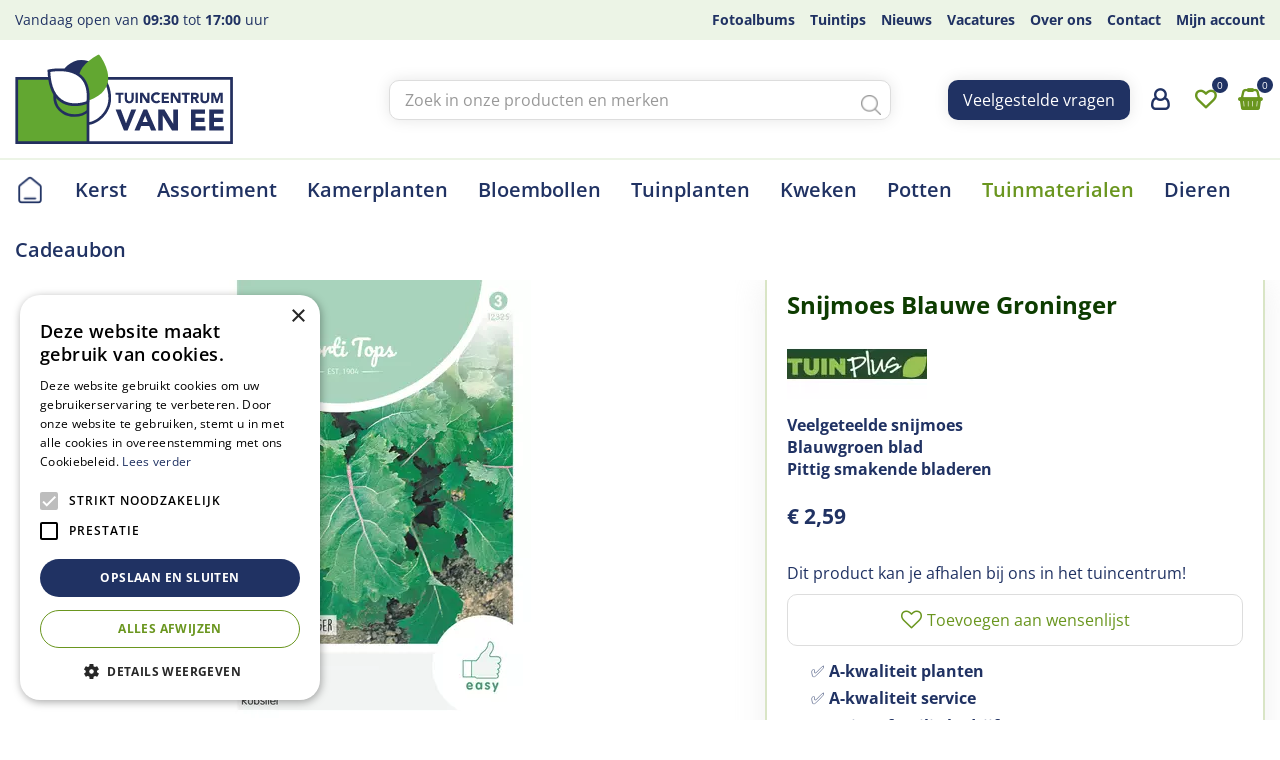

--- FILE ---
content_type: text/html; charset=utf-8
request_url: https://www.tcvanee.nl/product/snijmoes-blauwe-groninger
body_size: 27304
content:
<!DOCTYPE html>
<html lang="nl"><head>
<meta charset="utf-8">
<!-- Google Tag Manager -->
<script>(function(w,d,s,l,i){w[l]=w[l]||[];w[l].push({'gtm.start':
new Date().getTime(),event:'gtm.js'});var f=d.getElementsByTagName(s)[0],
j=d.createElement(s),dl=l!='dataLayer'?'&l='+l:'';j.async=true;j.src=
'https://www.googletagmanager.com/gtm.js?id='+i+dl;f.parentNode.insertBefore(j,f);
})(window,document,'script','dataLayer','GTM-KVQWDPWM');</script>
<!-- End Google Tag Manager --><meta name="viewport" content="width=device-width, initial-scale=1, maximum-scale=1, minimum-scale=1, shrink-to-fit=no">
<title>Snijmoes Blauwe Groninger - Tuincentrum van Ee - Groot assortiment aan Groen!</title>
<meta name="keywords" content="Tuincentrum van Ee, tuincentrum Zeist, Zeist tuincentrum, openingstijden Tuincentrum van Ee">
<meta name="description" content="Koop Snijmoes Blauwe Groninger online bij %naamtuincentrum% in %plaats%">
<meta property="og:type" content="article">
<meta property="og:title" content="Snijmoes Blauwe Groninger">
<meta property="og:url" content="https://www.tcvanee.nl/product/snijmoes-blauwe-groninger">
<meta property="og:description" content="Koop Snijmoes Blauwe Groninger online bij %naamtuincentrum% in %plaats%">
<meta property="og:image" content="https://www.tcvanee.nl/files/images/webshop/snijmoes-blauwe-groninger-1030x1487-62b5d1aa167b0_src.webp">
<meta property="og:locale" content="nl_NL">
<meta property="og:site_name" content="Tuincentrum van Ee - Groot assortiment aan Groen!">
<meta name="author" content="Tuincentrum van Ee">
<meta name="format-detection" content="telephone=no">
<link rel="alternate" type="application/rss+xml" href="https://www.tcvanee.nl/nieuws/feed.xml">
<!-- Cookie script --> 
<script type="text/javascript" charset="UTF-8" src="//cdn.cookie-script.com/s/33c8d35f6fb7f51d7ff09fa4d595e8fa.js"></script>
<!-- End Cookie script-->
<link href="/files/images/icons/favicon-1650009300.ico" rel="icon" type="image/x-icon" />
<link href="https://www.tcvanee.nl/product/snijmoes-blauwe-groninger" rel="canonical" />
<link href="/files/images/icons/ca75b3c234/apple-touch-icon-precomposed.png" rel="apple-touch-icon" />
<link rel="preload" href="/font/fontawesome-webfont.woff2?v=4.7.0" as="font" crossorigin>
<link rel="dns-prefetch" href="https://www.google-analytics.com" crossorigin>
<link rel="dns-prefetch" href="https://stats.g.doubleclick.net" crossorigin>
<link rel="stylesheet" type="text/css" href="/website/default-v2/css/style_production.32.css">



    <script type="text/javascript">
  	var app = {"baseUrl":"","assetUrl":"","locale":"nl_NL","language":"nl"};
  	app.lang = app.lang || {};
	</script>
		</head>
<body class="col_equal responsive nl_NL nl webshop webshop-product parent-category-119">
<!-- Google Tag Manager (noscript) -->
<noscript><iframe src="https://www.googletagmanager.com/ns.html?id=GTM-KVQWDPWM"
height="0" width="0" style="display:none;visibility:hidden"></iframe></noscript>
<!-- End Google Tag Manager (noscript) --><div id="body_content">
	<div id=skip-link><a href="#content" class="sr-only sr-only-focusable">Ga naar content</a></div>
		<section id=container>
		<header class="layout_placeholder placeholder-header">
	<div class=in>
		<div id="layout_block_37" class="layout_block block_type_breadcrumbs">
	<div class=in itemscope itemtype="https://schema.org/BreadcrumbList">		<div class="breadcrumb" itemprop="itemListElement" itemscope itemtype="https://schema.org/ListItem">
		  		  <a itemprop="item"  href="/" class="home" title="Home"><span itemprop="name">Home</span><meta itemprop="position" content="1"></a>
		  <div class="separator">&gt;</div>		</div>
			<div class="breadcrumb" itemprop="itemListElement" itemscope itemtype="https://schema.org/ListItem">
		  		  <a itemprop="item"  href="/producten" title="Producten"><span itemprop="name">Producten</span><meta itemprop="position" content="2"></a>
		  <div class="separator">&gt;</div>		</div>
			<div class="breadcrumb" itemprop="itemListElement" itemscope itemtype="https://schema.org/ListItem">
		  		  <a itemprop="item"  href="/zaden-bollen" title="Zaden &amp; Bollen"><span itemprop="name">Zaden &amp; Bollen</span><meta itemprop="position" content="3"></a>
		  <div class="separator">&gt;</div>		</div>
			<div class="breadcrumb" itemprop="itemListElement" itemscope itemtype="https://schema.org/ListItem">
		  		  <a itemprop="item"  href="/zaden-bollen/zaden" title="Zaden"><span itemprop="name">Zaden</span><meta itemprop="position" content="4"></a>
		  <div class="separator">&gt;</div>		</div>
			<div class="breadcrumb" itemprop="itemListElement" itemscope itemtype="https://schema.org/ListItem">
		  		  <a itemprop="item"  href="/zaden-bollen/zaden/groenten" title="Groenten"><span itemprop="name">Groenten</span><meta itemprop="position" content="5"></a>
		  <div class="separator">&gt;</div>		</div>
			<div class="breadcrumb" itemprop="itemListElement" itemscope itemtype="https://schema.org/ListItem">
		  		    <span itemprop="name"  title="Snijmoes Blauwe Groninger">Snijmoes Blauwe Groninger</span><meta itemprop="position" content="6">
		  		</div>
	</div>
</div>	
	</div>
</header>	    <div class="column_wrapper disable_left disable_right column-1">
	    	<div class=in>
				<div class=main_column id=main_column>
					<div class="layout_placeholder placeholder-content_top">
	<div class="in">
		    <div id="layout_block_23" class="layout_block block_type_openinghours_today">
        <div class=wrap>
            <div class=in>
                <div class=block-content>
                    <span class="location_1"><span class="opened-text">Vandaag open van <span class="open-hours">09:30</span> tot <span class="close-hours">17:00</span> uur</span></span>                </div>
            </div>
        </div>
    </div>
<nav id="layout_block_21" class="layout_block block_type_navigation menu-top submenu_vertical_show">
<div class="in">
<ul>
  <li class="first" id="item_36"><span class=headlink>
    <a id="36" title="Fotoalbums" class="label " href="/fotos" target="_self"><span class=in>Fotoalbums</span></a>
             
             </span>
  </li>
  <li class="" id="item_34"><span class=headlink>
    <a id="34" title="Tuintips" class="label " href="/tuintips" target="_self"><span class=in>Tuintips</span></a>
             
             </span>
  </li>
  <li class="" id="item_49"><span class=headlink>
    <a id="49" title="Nieuws" class="label " href="/nieuws" target="_self"><span class=in>Nieuws</span></a>
             
             </span>
  </li>
  <li class="" id="item_25"><span class=headlink>
    <a id="25" title="Vacatures" class="label " href="/vacatures" target="_self"><span class=in>Vacatures</span></a>
             
             </span>
  </li>
  <li class="" id="item_22"><span class=headlink>
    <a id="22" title="Over ons" class="label " href="/over-ons" target="_self"><span class=in>Over ons</span></a>
             
             </span>
  </li>
  <li class="" id="item_8"><span class=headlink>
    <a id="8" title="Contact" class="label " href="/vestiging/tuincentrum-van-ee" target="_self"><span class=in>Contact</span></a>
             
             </span>
  </li>
  <li class="last" id="item_48"><span class=headlink>
    <a id="48" title="Mijn account" class="label " href="/account" target="_self"><span class=in>Mijn account</span></a>
             
             </span>
  </li>
</ul>
</div>
</nav>
<div id="layout_block_4" class="layout_block block_type_logo">
	<div class=in>
		<a href="/" title="Tuincentrum van Ee in Zeist" class="logo">
			<img src="/website/default-v2/images/logo.svg" alt="Tuincentrum van Ee in Zeist" width="218" height="90" loading="eager">
		</a>
	</div>
</div><div id="layout_block_17" class="layout_block block_type_html block-sticky-menubtn">
		<div class="wrap">
		<div class=in>
						<div class=block-content><p><a class="fa fa-reorder" href="#">menu</a></p></div>					</div>
	</div>
	</div>
<div id="layout_block_11" class="layout_block block_type_search_box_2">
	<div class=wrap>
		<div class=in>
			<div class=block-content>
				<form name="search2" class=form action="/zoeken">
					<input type=hidden id=search_id name="search_id" value="11">
					<div class="grid-10-12">
						<input type=text name=q id=search-input placeholder="Zoek in onze producten en merken">
					</div>
					<div class="grid-2-12">
						<input type=submit name=search-submit id=search-submit value="Zoeken">
					</div>
				</form>
			</div>
		</div>
	</div>
</div>
<div id="layout_block_39" class="layout_block block_type_html block-sticky-button">
		<div class="wrap">
		<div class=in>
						<div class=block-content><p><a class="btn" href="https://www.tcvanee.nl/veelgestelde-vragen">Veelgestelde vragen</a></p></div>					</div>
	</div>
	</div>
<div id="layout_block_32" class="layout_block block_type_login_box popup">
	<div class=wrap>
		<div class=in>
			<div class=block-content>
										<ul>
															<li class="register-link">
									<a title="Aanmelden" class="register-link-element" href="https://www.tcvanee.nl/account/aanvragen"><span>Aanmelden</span></a>
								</li>
														<li class="show-login">
								<a title="Login" class="login-link-element" href="/account"><span>Login</span></a>
								<div class="login-box">
									<form class=form method="post" action="/index/inloggen">
										<fieldset>
											<label for="user">E-mailadres</label>
											<input type="text" name="user" id="user" class="text" placeholder="E-mailadres">
											<label for="password">Wachtwoord</label>
											<input type="password" name="password" id="password" class="text" placeholder="Wachtwoord">
																						<input type="submit" class="btn btn-default" value="Inloggen">
										</fieldset>
									</form>
								</div>
							</li>
						</ul>
													</div>
		</div>
	</div>
</div>
<div id="layout_block_31" class="layout_block block_type_webshop_wishlist" onclick="document.location.href='/webwinkel/wishlist'" title="Ga naar je wensenlijst">
	<div class="wrap">
		<div class=in>
						<div class=block-content>
				<a href="/webwinkel/wishlist" title="Wensenlijst" class="wishlistLink">
					<span class="info no_items">
						Sorry, je wensenlijst is leeg					</span>
				</a>
			</div>
					</div>
	</div>
</div>
<div id="layout_block_30" class="layout_block block_type_webshop_shoppingcart"  title="Ga naar je winkelwagen">
	<div class="wrap popup-cart-container">
		<div class=in>
						<div class=block-content>
                								<a href="/winkelwagen" class="cartLink">
					<span class="info no_items">
						Je winkelwagen is op dit moment nog leeg.					</span>
				</a>
								<div class="cart-links no_items">
					<div class="pay-link"><a href="/winkelwagen" title="Bekijken">Bekijken</a></div>
				</div>
							</div>
					</div>
	</div>
</div>
<nav id="layout_block_20" class="layout_block block_type_navigation menu-main submenu_horizontal">
<div class="in">
<ul>
  <li class="first" id="item_1"><span class=headlink>
    <a id="1" title="Home" class="label " href="/" target="_self"><span class=in>Home</span></a>
             
             </span>
  </li>
  <li class="" id="item_73"><span class=headlink>
    <a id="73" title="Kerst in Zeist!" class="label " href="https://www.tcvanee.nl/kerst-2024" target="_self"><span class=in>Kerst</span></a>
             
             </span>
  </li>
  <li class="has_submenu" id="item_66"><span class=headlink>
    <a id="66" title="Assortiment" class="label " href="/producten" target="_self"><span class=in>Assortiment</span></a>
             <span class="submenu_button"></span>
             </span>
    <div class="sub submenu"><ul>
      <li class="first has_submenu"><span class=headlink>
        <a title="Dieren" class="label " href="/dieren"><span class=in>Dieren</span></a>
		             <span class="submenu_button"></span></span>
        <div class="sub subsub"><ul>
          <li class="first">
            <a title="Honden" href="/dieren/honden"><span class=in>Honden</span></a>
				             
          <li>
            <a title="Katten" href="/dieren/katten"><span class=in>Katten</span></a>
				             
          <li>
            <a title="Knaagdieren" href="/dieren/knaagdieren"><span class=in>Knaagdieren</span></a>
				             
          <li>
            <a title="Vis &amp; Vijver" href="/dieren/vis-vijver"><span class=in>Vis &amp; Vijver</span></a>
				             
          <li class="last">
            <a title="Vogels &amp; Insecten" href="/dieren/vogels-insecten"><span class=in>Vogels &amp; Insecten</span></a>
				             
          </li>
        </ul></div>
      </li>
      <li class="has_submenu"><span class=headlink>
        <a title="Tuinplanten" class="label " href="/tuinplanten"><span class=in>Tuinplanten</span></a>
		             <span class="submenu_button"></span></span>
        <div class="sub subsub"><ul>
          <li class="first">
            <a title="Vaste planten" href="/tuinplanten/vaste-planten"><span class=in>Vaste planten</span></a>
				             
          <li>
            <a title="Heesters / Struiken" href="/tuinplanten/heesters-struiken"><span class=in>Heesters / Struiken</span></a>
				             
          <li>
            <a title="Siergrassen" href="/tuinplanten/siergrassen"><span class=in>Siergrassen</span></a>
				             
          <li>
            <a title="Klimplanten" href="/tuinplanten/klimplanten"><span class=in>Klimplanten</span></a>
				             
          <li>
            <a title="Fruitbomen &amp; Planten" href="/tuinplanten/fruitbomen-planten"><span class=in>Fruitbomen &amp; Planten</span></a>
				             
          <li>
            <a title="Perkgoed" href="/tuinplanten/perkgoed"><span class=in>Perkgoed</span></a>
				             
          <li>
            <a title="Rozen" href="/tuinplanten/rozen"><span class=in>Rozen</span></a>
				             
          <li class="last">
            <a title="Waterplanten" href="/tuinplanten/waterplanten"><span class=in>Waterplanten</span></a>
				             
          </li>
        </ul></div>
      </li>
      <li class="has_submenu"><span class=headlink>
        <a title="Kamerplanten" class="label " href="/kamerplanten"><span class=in>Kamerplanten</span></a>
		             <span class="submenu_button"></span></span>
        <div class="sub subsub"><ul>
          <li class="first">
            <a title="Groenblijvende kamerplanten" href="/kamerplanten/groenblijvende-kamerplanten"><span class=in>Groenblijvende kamerplanten</span></a>
				             
          <li>
            <a title="Bloeiende kamerplanten" href="/kamerplanten/bloeiende-kamerplanten"><span class=in>Bloeiende kamerplanten</span></a>
				             
          <li>
            <a title="Bijzondere kamerplanten" href="/kamerplanten/bijzondere-kamerplanten"><span class=in>Bijzondere kamerplanten</span></a>
				             
          <li class="last">
            <a title="Kamerplanten voeding" href="/kamerplanten/kamerplanten-voeding"><span class=in>Kamerplanten voeding</span></a>
				             
          </li>
        </ul></div>
      </li>
      <li class="has_submenu"><span class=headlink>
        <a title="Potten" class="label " href="/potten"><span class=in>Potten</span></a>
		             <span class="submenu_button"></span></span>
        <div class="sub subsub"><ul>
          <li class="first">
            <a title="Plantentrolley" href="/potten/plantentrolley"><span class=in>Plantentrolley</span></a>
				             
          <li>
            <a title="Binnen potten" href="/potten/binnen-potten"><span class=in>Binnen potten</span></a>
				             
          <li>
            <a title="Buiten potten" href="/potten/buiten-potten"><span class=in>Buiten potten</span></a>
				             
          <li class="last">
            <a title="Potten tafel" href="/potten/potten-tafel"><span class=in>Potten tafel</span></a>
				             
          </li>
        </ul></div>
      </li>
      <li><span class=headlink>
        <a title="Aanbiedingen" class="label " href="/aanbieding"><span class=in>Aanbiedingen</span></a>
		             </span>
      </li>
      <li class="has_submenu"><span class=headlink>
        <a title="Tuinmaterialen" class="label " href="/tuinmaterialen"><span class=in>Tuinmaterialen</span></a>
		             <span class="submenu_button"></span></span>
        <div class="sub subsub"><ul>
          <li class="first">
            <a title="Gereedschap" href="/tuinmaterialen/gereedschap"><span class=in>Gereedschap</span></a>
				             
          <li>
            <a title="Aanplanten &amp; Kweken" href="/tuinmaterialen/aanplanten-kweken"><span class=in>Aanplanten &amp; Kweken</span></a>
				             
          <li>
            <a title="Mest &amp; Grond" href="/tuinmaterialen/mest-grond"><span class=in>Mest &amp; Grond</span></a>
				             
          <li>
            <a title="Bestrijding" href="/tuinmaterialen/bestrijding"><span class=in>Bestrijding</span></a>
				             
          <li class="last">
            <a title="Tuindecoratie" href="/tuinmaterialen/tuindecoratie"><span class=in>Tuindecoratie</span></a>
				             
          </li>
        </ul></div>
      </li>
      <li class="has_submenu"><span class=headlink>
        <a title="Zaden &amp; Bollen" class="label " href="/zaden-bollen"><span class=in>Zaden &amp; Bollen</span></a>
		             <span class="submenu_button"></span></span>
        <div class="sub subsub"><ul>
          <li class="first">
            <a title="Bloembollen" href="/zaden-bollen/bloembollen"><span class=in>Bloembollen</span></a>
				             
          <li class="last">
            <a title="Zaden" href="/zaden-bollen/zaden"><span class=in>Zaden</span></a>
				             
          </li>
        </ul></div>
      </li>
      <li><span class=headlink>
        <a title="Cadeaubon" class="label " href="/cadeaubon"><span class=in>Cadeaubon</span></a>
		             </span>
      </li>
      <li><span class=headlink>
        <a title="Frisdrank" class="label " href="/frisdrank"><span class=in>Frisdrank</span></a>
		             </span>
      </li>
      <li class="last"><span class=headlink>
        <a title="Graszoden" class="label " href="/graszoden-online-bestellen"><span class=in>Graszoden</span></a>
		             </span>
      </li>
    </ul></div>
  </li>
  <li class="has_submenu" id="item_51"><span class=headlink>
    <a id="51" title="Kamerplanten" class="label " href="/kamerplanten" target="_self"><span class=in>Kamerplanten</span></a>
             <span class="submenu_button"></span>
             </span>
    <div class="sub submenu"><ul>
      <li class="first has_submenu"><span class=headlink>
        <a title="Groenblijvende kamerplanten" class="label " href="/kamerplanten/groenblijvende-kamerplanten"><span class=in>Groenblijvende kamerplanten</span></a>
		             <span class="submenu_button"></span></span>
        <div class="sub subsub"><ul>
          <li class="first last">
            <a title="Cactussen &amp; Vetplanten" href="/kamerplanten/groenblijvende-kamerplanten/cactussen-vetplanten"><span class=in>Cactussen &amp; Vetplanten</span></a>
				             
          </li>
        </ul></div>
      </li>
      <li><span class=headlink>
        <a title="Bloeiende kamerplanten" class="label " href="/kamerplanten/bloeiende-kamerplanten"><span class=in>Bloeiende kamerplanten</span></a>
		             </span>
      </li>
      <li><span class=headlink>
        <a title="Bijzondere kamerplanten" class="label " href="/kamerplanten/bijzondere-kamerplanten"><span class=in>Bijzondere kamerplanten</span></a>
		             </span>
      </li>
      <li class="last has_submenu"><span class=headlink>
        <a title="Kamerplanten voeding" class="label " href="/kamerplanten/kamerplanten-voeding"><span class=in>Kamerplanten voeding</span></a>
		             <span class="submenu_button"></span></span>
        <div class="sub subsub"><ul>
          <li class="first">
            <a title="Algemene Kamerplanten voeding" href="/kamerplanten/kamerplanten-voeding/algemene-kamerplanten-voeding"><span class=in>Algemene Kamerplanten voeding</span></a>
				             
          <li>
            <a title="Bladglans" href="/kamerplanten/kamerplanten-voeding/bladglans"><span class=in>Bladglans</span></a>
				             
          <li>
            <a title="Bloeiende Kamerplanten voeding" href="/kamerplanten/kamerplanten-voeding/bloeiende-kamerplanten-voeding"><span class=in>Bloeiende Kamerplanten voeding</span></a>
				             
          <li>
            <a title="Groene Kamerplanten voeding" href="/kamerplanten/kamerplanten-voeding/groene-kamerplanten-voeding"><span class=in>Groene Kamerplanten voeding</span></a>
				             
          <li class="last">
            <a title="Stekpoeder" href="/kamerplanten/kamerplanten-voeding/stekpoeder"><span class=in>Stekpoeder</span></a>
				             
          </li>
        </ul></div>
      </li>
    </ul></div>
  </li>
  <li class="" id="item_71"><span class=headlink>
    <a id="71" title="Bloembollen" class="label " href="https://www.tcvanee.nl/zaden-bollen/bloembollen" target="_self"><span class=in>Bloembollen</span></a>
             
             </span>
  </li>
  <li class="has_submenu" id="item_41"><span class=headlink>
    <a id="41" title="Tuinplanten" class="label " href="/tuinplanten" target="_self"><span class=in>Tuinplanten</span></a>
             <span class="submenu_button"></span>
             </span>
    <div class="sub submenu"><ul>
      <li class="first has_submenu"><span class=headlink>
        <a title="Vaste planten" class="label " href="/tuinplanten/vaste-planten"><span class=in>Vaste planten</span></a>
		             <span class="submenu_button"></span></span>
        <div class="sub subsub"><ul>
          <li class="first">
            <a title="Bodembedekkers" href="/tuinplanten/vaste-planten/bodembedekkers"><span class=in>Bodembedekkers</span></a>
				             
          <li>
            <a title="Bijen en vlinderlokkers" href="/tuinplanten/vaste-planten/bijen-en-vlinderlokkers"><span class=in>Bijen en vlinderlokkers</span></a>
				             
          <li>
            <a title="Bijzondere vaste planten" href="/tuinplanten/vaste-planten/bijzondere-vaste-planten"><span class=in>Bijzondere vaste planten</span></a>
				             
          <li>
            <a title="Geurende vaste planten" href="/tuinplanten/vaste-planten/geurende-vaste-planten"><span class=in>Geurende vaste planten</span></a>
				             
          <li>
            <a title="Schaduw planten" href="/tuinplanten/vaste-planten/schaduw-planten"><span class=in>Schaduw planten</span></a>
				             
          <li>
            <a title="Zomerbloeiers" href="/tuinplanten/vaste-planten/zomerbloeiers"><span class=in>Zomerbloeiers</span></a>
				             
          <li>
            <a title="Natuurlijke Kruiden" href="/tuinplanten/vaste-planten/natuurlijke-kruiden"><span class=in>Natuurlijke Kruiden</span></a>
				             
          <li>
            <a title="Alpine en rotsplanten" href="/tuinplanten/vaste-planten/alpine-en-rotsplanten"><span class=in>Alpine en rotsplanten</span></a>
				             
          <li class="last">
            <a title="Najaarsplanten" href="/tuinplanten/vaste-planten/najaarsplanten"><span class=in>Najaarsplanten</span></a>
				             
          </li>
        </ul></div>
      </li>
      <li class="has_submenu"><span class=headlink>
        <a title="Heesters / Struiken" class="label " href="/tuinplanten/heesters-struiken"><span class=in>Heesters / Struiken</span></a>
		             <span class="submenu_button"></span></span>
        <div class="sub subsub"><ul>
          <li class="first">
            <a title="Acer / Esdoorn" href="/tuinplanten/heesters-struiken/acer-esdoorn"><span class=in>Acer / Esdoorn</span></a>
				             
          <li>
            <a title="Bijen en vlinder struiken" href="/tuinplanten/heesters-struiken/bijen-en-vlinder-struiken"><span class=in>Bijen en vlinder struiken</span></a>
				             
          <li>
            <a title="Hagen" href="/tuinplanten/heesters-struiken/hagen"><span class=in>Hagen</span></a>
				             
          <li>
            <a title="Hortensia" href="/tuinplanten/heesters-struiken/hortensia"><span class=in>Hortensia</span></a>
				             
          <li>
            <a title="Magnolia" href="/tuinplanten/heesters-struiken/magnolia"><span class=in>Magnolia</span></a>
				             
          <li>
            <a title="Rhododendron" href="/tuinplanten/heesters-struiken/rhododendron"><span class=in>Rhododendron</span></a>
				             
          <li>
            <a title="Sering / Syringa" href="/tuinplanten/heesters-struiken/sering-syringa"><span class=in>Sering / Syringa</span></a>
				             
          <li class="last">
            <a title="Overig" href="/tuinplanten/heesters-struiken/overig"><span class=in>Overig</span></a>
				             
          </li>
        </ul></div>
      </li>
      <li><span class=headlink>
        <a title="Siergrassen" class="label " href="/tuinplanten/siergrassen"><span class=in>Siergrassen</span></a>
		             </span>
      </li>
      <li><span class=headlink>
        <a title="Klimplanten" class="label " href="/tuinplanten/klimplanten"><span class=in>Klimplanten</span></a>
		             </span>
      </li>
      <li><span class=headlink>
        <a title="Fruitbomen &amp; Planten" class="label " href="/tuinplanten/fruitbomen-planten"><span class=in>Fruitbomen &amp; Planten</span></a>
		             </span>
      </li>
      <li><span class=headlink>
        <a title="Perkgoed" class="label " href="/tuinplanten/perkgoed"><span class=in>Perkgoed</span></a>
		             </span>
      </li>
      <li><span class=headlink>
        <a title="Rozen" class="label " href="/tuinplanten/rozen"><span class=in>Rozen</span></a>
		             </span>
      </li>
      <li class="last"><span class=headlink>
        <a title="Waterplanten" class="label " href="/tuinplanten/waterplanten"><span class=in>Waterplanten</span></a>
		             </span>
      </li>
    </ul></div>
  </li>
  <li class="" id="item_70"><span class=headlink>
    <a id="70" title="Kweken" class="label " href="https://www.tcvanee.nl/tuinmaterialen/aanplanten-kweken" target="_self"><span class=in>Kweken</span></a>
             
             </span>
  </li>
  <li class="has_submenu" id="item_54"><span class=headlink>
    <a id="54" title="Potten" class="label " href="/potten" target="_self"><span class=in>Potten</span></a>
             <span class="submenu_button"></span>
             </span>
    <div class="sub submenu"><ul>
      <li class="first"><span class=headlink>
        <a title="Plantentrolley" class="label " href="/potten/plantentrolley"><span class=in>Plantentrolley</span></a>
		             </span>
      </li>
      <li class="has_submenu"><span class=headlink>
        <a title="Binnen potten" class="label " href="/potten/binnen-potten"><span class=in>Binnen potten</span></a>
		             <span class="submenu_button"></span></span>
        <div class="sub subsub"><ul>
          <li class="first last">
            <a title="Mica decorations" href="/potten/binnen-potten/mica-decorations"><span class=in>Mica decorations</span></a>
				             
          </li>
        </ul></div>
      </li>
      <li><span class=headlink>
        <a title="Buiten potten" class="label " href="/potten/buiten-potten"><span class=in>Buiten potten</span></a>
		             </span>
      </li>
      <li class="last"><span class=headlink>
        <a title="Potten tafel" class="label " href="/potten/potten-tafel"><span class=in>Potten tafel</span></a>
		             </span>
      </li>
    </ul></div>
  </li>
  <li class="has_submenu active" id="item_44"><span class=headlink>
    <a id="44" title="Tuinmaterialen" class="label " href="/tuinmaterialen" target="_self"><span class=in>Tuinmaterialen</span></a>
             <span class="submenu_button"></span>
             </span>
    <div class="sub submenu"><ul>
      <li class="first has_submenu"><span class=headlink>
        <a title="Gereedschap" class="label " href="/tuinmaterialen/gereedschap"><span class=in>Gereedschap</span></a>
		             <span class="submenu_button"></span></span>
        <div class="sub subsub"><ul>
          <li class="first">
            <a title="Bewatering" href="/tuinmaterialen/gereedschap/bewatering"><span class=in>Bewatering</span></a>
				             
          <li>
            <a title="Elektrisch gereedschap" href="/tuinmaterialen/gereedschap/electrisch-gereedschap"><span class=in>Elektrisch gereedschap</span></a>
				             
          <li>
            <a title="Handgereedschap" href="/tuinmaterialen/gereedschap/handgereedschap"><span class=in>Handgereedschap</span></a>
				             
          <li>
            <a title="Handschoenen" href="/tuinmaterialen/gereedschap/handschoenen"><span class=in>Handschoenen</span></a>
				             
          <li>
            <a title="Gesteeld gereedschap" href="/tuinmaterialen/gereedschap/gesteeld-gereedschap"><span class=in>Gesteeld gereedschap</span></a>
				             
          <li>
            <a title="Gieters" href="/tuinmaterialen/gereedschap/gieters"><span class=in>Gieters</span></a>
				             
          <li>
            <a title="Kindergereedschap" href="/tuinmaterialen/gereedschap/kindergereedschap"><span class=in>Kindergereedschap</span></a>
				             
          <li class="last">
            <a title="Toebehoren &amp; Accessoires" href="/tuinmaterialen/gereedschap/toebehoren-accessoires"><span class=in>Toebehoren &amp; Accessoires</span></a>
				             
          </li>
        </ul></div>
      </li>
      <li class="has_submenu"><span class=headlink>
        <a title="Aanplanten &amp; Kweken" class="label " href="/tuinmaterialen/aanplanten-kweken"><span class=in>Aanplanten &amp; Kweken</span></a>
		             <span class="submenu_button"></span></span>
        <div class="sub subsub"><ul>
          <li class="first">
            <a title="Kweekkassen &amp; Potjes" href="/tuinmaterialen/aanplanten-kweken/kweekkassen-potjes"><span class=in>Kweekkassen &amp; Potjes</span></a>
				             
          <li>
            <a title="Plantetiketten" href="/tuinmaterialen/aanplanten-kweken/plantetiketten"><span class=in>Plantetiketten</span></a>
				             
          <li>
            <a title="Binddraad" href="/tuinmaterialen/aanplanten-kweken/binddraad"><span class=in>Binddraad</span></a>
				             
          <li class="last">
            <a title="Plantensteunen" href="/tuinmaterialen/aanplanten-kweken/plantensteunen"><span class=in>Plantensteunen</span></a>
				             
          </li>
        </ul></div>
      </li>
      <li class="has_submenu"><span class=headlink>
        <a title="Mest &amp; Grond" class="label " href="/tuinmaterialen/mest-grond"><span class=in>Mest &amp; Grond</span></a>
		             <span class="submenu_button"></span></span>
        <div class="sub subsub"><ul>
          <li class="first">
            <a title="Siertuin &amp; Moestuin voeding" href="/tuinmaterialen/mest-grond/siertuin-moestuin-voeding"><span class=in>Siertuin &amp; Moestuin voeding</span></a>
				             
          <li>
            <a title="Gazon onderhoud" href="/tuinmaterialen/mest-grond/gazon-onderhoud"><span class=in>Gazon onderhoud</span></a>
				             
          <li class="last">
            <a title="Grond" href="/tuinmaterialen/mest-grond/grond"><span class=in>Grond</span></a>
				             
          </li>
        </ul></div>
      </li>
      <li class="has_submenu"><span class=headlink>
        <a title="Bestrijding" class="label " href="/tuinmaterialen/bestrijding"><span class=in>Bestrijding</span></a>
		             <span class="submenu_button"></span></span>
        <div class="sub subsub"><ul>
          <li class="first">
            <a title="Insecten &amp; Ongedierte" href="/tuinmaterialen/bestrijding/insecten-ongedierte"><span class=in>Insecten &amp; Ongedierte</span></a>
				             
          <li>
            <a title="Onkruid &amp; Mos" href="/tuinmaterialen/bestrijding/onkruid-mos"><span class=in>Onkruid &amp; Mos</span></a>
				             
          <li>
            <a title="Ziektes &amp; Schimmels" href="/tuinmaterialen/bestrijding/ziektes-schimmels"><span class=in>Ziektes &amp; Schimmels</span></a>
				             
          <li class="last">
            <a title="Drukspuiten" href="/tuinmaterialen/bestrijding/drukspuiten"><span class=in>Drukspuiten</span></a>
				             
          </li>
        </ul></div>
      </li>
      <li class="last has_submenu"><span class=headlink>
        <a title="Tuindecoratie" class="label " href="/tuinmaterialen/tuindecoratie"><span class=in>Tuindecoratie</span></a>
		             <span class="submenu_button"></span></span>
        <div class="sub subsub"><ul>
          <li class="first">
            <a title="Verlichting" href="/tuinmaterialen/tuindecoratie/verlichting"><span class=in>Verlichting</span></a>
				             
          <li>
            <a title="Beelden &amp; Ornamenten" href="/tuinmaterialen/tuindecoratie/beelden-ornamenten"><span class=in>Beelden &amp; Ornamenten</span></a>
				             
          <li>
            <a title="Vuur" href="/tuinmaterialen/tuindecoratie/vuur"><span class=in>Vuur</span></a>
				             
          <li>
            <a title="Thermometers" href="/tuinmaterialen/tuindecoratie/thermometers"><span class=in>Thermometers</span></a>
				             
          <li class="last">
            <a title="Deurmatten" href="/tuinmaterialen/tuindecoratie/deurmatten"><span class=in>Deurmatten</span></a>
				             
          </li>
        </ul></div>
      </li>
    </ul></div>
  </li>
  <li class="has_submenu" id="item_39"><span class=headlink>
    <a id="39" title="Dieren" class="label " href="/dieren" target="_self"><span class=in>Dieren</span></a>
             <span class="submenu_button"></span>
             </span>
    <div class="sub submenu"><ul>
      <li class="first has_submenu"><span class=headlink>
        <a title="Honden" class="label " href="/dieren/honden"><span class=in>Honden</span></a>
		             <span class="submenu_button"></span></span>
        <div class="sub subsub"><ul>
          <li class="first">
            <a title="Halsbanden &amp; Riemen" href="/dieren/honden/halsbanden-riemen"><span class=in>Halsbanden &amp; Riemen</span></a>
				             
          <li>
            <a title="Kussens &amp; Manden" href="/dieren/honden/kussens-manden"><span class=in>Kussens &amp; Manden</span></a>
				             
          <li>
            <a title="Honden speelgoed" href="/dieren/honden/honden-speelgoed"><span class=in>Speelgoed</span></a>
				             
          <li>
            <a title="Drink &amp; Voerbakken" href="/dieren/honden/drink-voerbakken"><span class=in>Drink &amp; Voerbakken</span></a>
				             
          <li>
            <a title="Honden voer &amp; snacks" href="/dieren/honden/honden-voer-snacks"><span class=in>Voer &amp; snacks</span></a>
				             
          <li class="last">
            <a title="Honden verzorging" href="/dieren/honden/honden-verzorging"><span class=in>Verzorging</span></a>
				             
          </li>
        </ul></div>
      </li>
      <li class="has_submenu"><span class=headlink>
        <a title="Katten" class="label " href="/dieren/katten"><span class=in>Katten</span></a>
		             <span class="submenu_button"></span></span>
        <div class="sub subsub"><ul>
          <li class="first">
            <a title="Halsbanden &amp; Riemen" href="/dieren/katten/halsbanden-riemen"><span class=in>Halsbanden &amp; Riemen</span></a>
				             
          <li>
            <a title="Kattenbak" href="/dieren/katten/kattenbak"><span class=in>Kattenbak</span></a>
				             
          <li>
            <a title="Manden &amp; Krabpalen" href="/dieren/katten/manden-krabpalen"><span class=in>Manden &amp; Krabpalen</span></a>
				             
          <li>
            <a title="Katten speelgoed" href="/dieren/katten/katten-speelgoed"><span class=in>Speelgoed</span></a>
				             
          <li>
            <a title="Katten voer &amp; snacks" href="/dieren/katten/katten-voer-snacks"><span class=in>Voer &amp; snacks</span></a>
				             
          <li class="last">
            <a title="Katten verzorging" href="/dieren/katten/katten-verzorging"><span class=in>Verzorging</span></a>
				             
          </li>
        </ul></div>
      </li>
      <li class="has_submenu"><span class=headlink>
        <a title="Knaagdieren" class="label " href="/dieren/knaagdieren"><span class=in>Knaagdieren</span></a>
		             <span class="submenu_button"></span></span>
        <div class="sub subsub"><ul>
          <li class="first">
            <a title="Knaagdier speelgoed" href="/dieren/knaagdieren/knaagdier-speelgoed"><span class=in>Speelgoed</span></a>
				             
          <li>
            <a title="Knaagdier verzorging" href="/dieren/knaagdieren/knaagdier-verzorging"><span class=in>Knaagdier verzorging</span></a>
				             
          <li>
            <a title="Kooi &amp; Inrichting" href="/dieren/knaagdieren/kooi-inrichting"><span class=in>Kooi &amp; Inrichting</span></a>
				             
          <li>
            <a title="Knaagdier voer &amp; snacks" href="/dieren/knaagdieren/knaagdier-voer-snacks"><span class=in>Voer &amp; snacks</span></a>
				             
          <li class="last">
            <a title="Voerbakken &amp; Drinkfonteinen" href="/dieren/knaagdieren/voerbakken-drinkfonteinen"><span class=in>Voerbakken &amp; Drinkfonteinen</span></a>
				             
          </li>
        </ul></div>
      </li>
      <li class="has_submenu"><span class=headlink>
        <a title="Vis &amp; Vijver" class="label " href="/dieren/vis-vijver"><span class=in>Vis &amp; Vijver</span></a>
		             <span class="submenu_button"></span></span>
        <div class="sub subsub"><ul>
          <li class="first">
            <a title="Visvoer" href="/dieren/vis-vijver/visvoer"><span class=in>Visvoer</span></a>
				             
          <li>
            <a title="Pompen &amp; Filters" href="/dieren/vis-vijver/pompen-filters"><span class=in>Pompen &amp; Filters</span></a>
				             
          <li class="last">
            <a title="Waterbemiddeling" href="/dieren/vis-vijver/waterbemiddeling"><span class=in>Waterbemiddeling</span></a>
				             
          </li>
        </ul></div>
      </li>
      <li class="last has_submenu"><span class=headlink>
        <a title="Vogels &amp; Insecten" class="label " href="/dieren/vogels-insecten"><span class=in>Vogels &amp; Insecten</span></a>
		             <span class="submenu_button"></span></span>
        <div class="sub subsub"><ul>
          <li class="first">
            <a title="Insectenhotels" href="/dieren/vogels-insecten/insectenhotels"><span class=in>Insectenhotels</span></a>
				             
          <li>
            <a title="Vogelvoer &amp; Snacks" href="/dieren/vogels-insecten/vogelvoer-snacks"><span class=in>Vogelvoer &amp; Snacks</span></a>
				             
          <li>
            <a title="Vogelhuisjes &amp; Voedertafels" href="/dieren/vogels-insecten/vogelhuisjes-voedertafels"><span class=in>Vogelhuisjes &amp; Voedertafels</span></a>
				             
          <li class="last">
            <a title="Eekhoorns &amp; Egels" href="/dieren/vogels-insecten/eekhoorns-egels"><span class=in>Eekhoorns &amp; Egels</span></a>
				             
          </li>
        </ul></div>
      </li>
    </ul></div>
  </li>
  <li class="last" id="item_60"><span class=headlink>
    <a id="60" title="Cadeaubon" class="label " href="/cadeaubon" target="_self"><span class=in>Cadeaubon</span></a>
             
             </span>
  </li>
</ul>
</div>
</nav>
	</div>
</div>					<section id=content tabindex="-1">
						<div class=in>
																					<article class="webshop-product flip"  data-id=3192 itemscope itemtype="https://schema.org/Product">
		<div id=product-top class="">
		<div class=wrap>
			<div class=in>
				<div id=back-link><a href="/zaden-bollen/zaden/groenten" title="Verder winkelen">Verder winkelen</a></div>
				<span id="wishlist-top"><div id=wishlist-button-top>
								<span><input type="button" class="wishBtn wishlist_top gtm-wishlist-add" name="wishlist_top" value="Voeg dit product toe aan je wensenlijst" ></span>
							  </div></span>			</div>
		</div>
	</div>
		<div id=responsive-page-title><h2>Snijmoes Blauwe Groninger</h2></div>
	
	
	<div id=floating-productinfo>
		<div id=product-info-right>
			<div class=in><div id=media-gallery><div id=media-gallery-slider><div class="media-gallery-slide active" id=media-slide-1>
								<a href="/files/images/webshop/snijmoes-blauwe-groninger-1030x1487-62b5d1aa167b0_l.webp" rel="productPictures" class=fancybox_gallery title="Snijmoes Blauwe Groninger" data-index="0">
									<span class=media-gallery-image><img src="/files/images/webshop/snijmoes-blauwe-groninger-1030x1487-62b5d1aa167b0_n.webp" alt="Snijmoes Blauwe Groninger" itemprop="image" fetchpriority="high" loading="eager"></span>
								</a>
							</div></div></div><div class="responsive-price-info"><div class="prices" itemprop="offers" itemscope itemtype="https://schema.org/Offer">
<div class="current_price"><span class="price label">Prijs</span>
<ins class="price value">
	                                <meta itemprop="price" content="2.59">
									<span class="symbol">€</span> <span class="number">2</span><span class="separator">,</span><span class="decimals">59</span>
								</ins>
</div><link itemprop="availability" href="https://schema.org/OutOfStock" />
<meta itemprop="priceCurrency" content="EUR" />
<meta itemprop="itemCondition" itemtype="https://schema.org/OfferItemCondition" content="https://schema.org/NewCondition" />
<link itemprop="url" href="https://www.tcvanee.nl/product/snijmoes-blauwe-groninger" />
</div>
<div id=short-desc>
											<h3>Korte omschrijving</h3>
												<strong>Veelgeteelde snijmoes<br>Blauwgroen blad<br>Pittig smakende bladeren</strong>
										</div><div id="product-options-responsive"><ul></ul><div class="not_possible_to_order"><span>Dit product kan je afhalen bij ons in het tuincentrum!</span></div>
<span id="wishlist-bottom-responsive"><div id=wishlist-button-bottom>
								<span><input type="button" class="wishBtn wishlist_bottom gtm-wishlist-add" name="wishlist_bottom" value="Voeg dit product toe aan je wensenlijst" ></span>
							  </div></span><div id=usp-list>
						<ul><li class="html"><span>✅<strong>&nbsp;A-kwaliteit planten</strong></span></li><li class="html"><span>✅<strong> A-kwaliteit service</strong></span></li><li class="html"><span>✅<strong> 77 jaar familie bedrijf</strong></span></li><li class="html"><span>✅&nbsp;<strong>Groen, dat is wat we doen</strong></span></li></ul>
					</div></div></div></div>
    	</div>
	</div>
				<div id=product-info-left>
								<div class=page-title><h1 itemprop="name">Snijmoes Blauwe Groninger</h1></div>
													<div class=product-brand-image>
						<a href="/producten/brand/tuinplus">						<img src="/files/images/webshop/tuinplus-140x70-62de895a28ac8_n.webp" alt="Tuinplus" title="Tuinplus">
						</a>					</div>
																				<div class="prices" itemprop="offers" itemscope itemtype="https://schema.org/Offer">
<div class="current_price"><span class="price label">Prijs</span>
<ins class="price value">
	                                <meta itemprop="price" content="2.59" />
									<span class="symbol">€</span> <span class="number">2</span><span class="separator">,</span><span class="decimals">59</span>
								</ins>
</div><link itemprop="availability" href="https://schema.org/OutOfStock">
<meta itemprop="priceCurrency" content="EUR">
<meta itemprop="itemCondition" itemtype="https://schema.org/OfferItemCondition" content="https://schema.org/NewCondition" />
<link itemprop="url" href="https://www.tcvanee.nl/product/snijmoes-blauwe-groninger">
</div>
<div id=short-desc>
							<h3>Korte omschrijving</h3>
								<strong>Veelgeteelde snijmoes<br>Blauwgroen blad<br>Pittig smakende bladeren</strong>
						</div>				<div id=product-options>
                    					<ul>
																		                        </ul>
                                                    <div class="not_possible_to_order"><span>Dit product kan je afhalen bij ons in het tuincentrum!</span></div>
                        <span id="wishlist-bottom"><div id=wishlist-button-bottom>
									<span><input type="button" class="wishBtn wishlist_bottom gtm-wishlist-add" name="wishlist_bottom" value="Voeg dit product toe aan je wensenlijst" ></span>
								  </div></span><div id=usp-list>
						<ul><li class="html"><span>✅<strong>&nbsp;A-kwaliteit planten</strong></span></li><li class="html"><span>✅<strong> A-kwaliteit service</strong></span></li><li class="html"><span>✅<strong> 77 jaar familie bedrijf</strong></span></li><li class="html"><span>✅&nbsp;<strong>Groen, dat is wat we doen</strong></span></li></ul>
					</div>				</div>
			</div>
			<div class="sticky-addtocart" id="sticky-addtocart">
				<div class="wrapper">
					<div class="left-col">
						<div class="product-image-container">
									<div class="product-image-wrapper">
										<img src="/files/images/webshop/snijmoes-blauwe-groninger-1030x1487-62b5d1aa167b0_s.webp" alt="Snijmoes Blauwe Groninger" style="width:100%;" width="1030" height="1487" />
									</div>
								</div>						<div class="sticky-product-info">
							<span class="product-name">Snijmoes Blauwe Groninger</span>
							<div class="sticky-product-info-line">
								<div class="prices">
<div class="current_price"><span class="price label">Prijs</span>
<ins class="price value">
												<span class="symbol">€</span> <span class="number">2</span><span class="separator">,</span><span class="decimals">59</span>
											</ins>
</div></div>
							</div>
						</div>
					</div>
					<div class="right-col">
						<div id="wishlist-sticky"><div id=wishlist-button-sticky>
										<span><input type="button" class="wishBtn wishlist_sticky gtm-wishlist-add" name="wishlist_sticky" value="Voeg dit product toe aan je wensenlijst" ></span>
									</div></div>					</div>
				</div>
			</div>
	
	
	
	<div id="product-tab-omschrijving" class="product-tab fixed tab-3"><div class="tab-title">Omschrijving</div><div class="page-text" itemprop="description">
Snijmoes - Blauwe Groninger
Vanaf half februari tot eind maart onder glas en daarna buiten tot september; breedwerpig of in regels zaaien. Het jonge blad en de stelen worden als spinazie gestoofd en gegeten.
</div>

</div>
<div id="product-tab-specificaties" class="product-tab fixed tab-4"><div class="tab-title">Specificaties</div><div class="page-text"><ul class="specs">
<li><div class=specs-label>Artikelnummer</div>
<div class=specs-value>1052815</div></li>
<li><meta itemprop="gtin13" content="8711117232506" />
<div class=specs-label>EAN code</div>
<div class=specs-value>8711117232506</div></li>
<li><div class=specs-label>Merk</div>
<div class=specs-value itemprop="brand" itemtype="https://schema.org/Brand" itemscope><span itemprop="name"><a href="/producten/brand/tuinplus">Tuinplus</a></span></div></li>
<li><div class=specs-label>Biologisch</div>
<div class=specs-value>Nee</div></li>
<li><div class=specs-label>Zaaitijd binnen</div>
<div class=specs-value>februari, maart</div></li>
<li><div class=specs-label>Zaaitijd buiten</div>
<div class=specs-value>maart, april, mei, juni, juli, augustus</div></li>
<li><div class=specs-label>Oogst tijd</div>
<div class=specs-value>mei, juni, juli, augustus, september, oktober, november</div></li>
</ul></div>
</div>
			
				
	
	
	<script type="text/javascript">
	//
	function setConformingHeight2(el, newHeight) {
		// set the height to something new, but remember the original height in case things change
		el.data("originalHeight", (el.data("originalHeight") == undefined) ? (el.outerHeight()) : (el.data("originalHeight")));
		el.attr('style', 'height: ' + newHeight + 'px !important');
	}

	function getOriginalHeight2(el) {
		// if the height has changed, send the originalHeight
		return (el.data("originalHeight") == undefined) ? (el.outerHeight()) : (el.data("originalHeight"));
	}

	function columnConform2() {
		var currentTallest = 0,
			currentRowStart = 0,
			rowDivs = [];

		var elements = $('.thumbnails').find('li > a');

		// first remove originalHeight data and reset height
		elements.removeData('originalHeight').attr('style', 'height: auto !important');

		// find the tallest DIV in the row, and set the heights of all of the DIVs to match it.
		elements.each(function() {
			var $this = $(this);
			if(currentRowStart != $this.position().top) {
				// we just came to a new row.  Set all the heights on the completed row
				for(currentDiv = 0 ; currentDiv < rowDivs.length ; currentDiv++)
					setConformingHeight2(rowDivs[currentDiv], currentTallest);

				// set the variables for the new row
				rowDivs = []; // empty the array
				currentRowStart = $this.position().top;
				currentTallest = getOriginalHeight2($this);
				rowDivs.push($this);
			} else {
				// another div on the current row.  Add it to the list and check if it's taller
				rowDivs.push($this);
				currentTallest = (currentTallest < getOriginalHeight2($this)) ? (getOriginalHeight2($this)) : (currentTallest);
			}
			// do the last row
			for(currentDiv = 0 ; currentDiv < rowDivs.length ; currentDiv++)
				setConformingHeight2(rowDivs[currentDiv], currentTallest);
		});
	}
		</script>
</article>







    				
													</div>
					</section>
									</div>
							</div>
	    </div>
	    <footer class="layout_placeholder placeholder-footer">
	<div class="in">
		<div id="layout_block_34" class="layout_block block_type_html block-footer-logos">
		<div class="wrap">
		<div class=in>
						<div class=block-content><p style="text-align: center;"><img alt="" height="76" loading="lazy" src="https://www.tcvanee.nl/files/images/logo-footer-white-184x76-62591113c972b.png" style="width: 184px; height: 76px;" width="184" /></p>

<div class="elfsight-app-96a17502-0f80-4f20-89d3-5126f7a18b84" style="text-align: center;">&nbsp;</div></div>					</div>
	</div>
	</div>
<div id="layout_block_35" class="layout_block block_type_html">
		<div class="wrap">
		<div class=in>
						<div class=block-title><h3 title="Handige links">Handige links</h3></div><div class=block-content><ul>
	<li><a href="https://www.tcvanee.nl/folders">Folders</a></li>
	<li><a href="https://www.tcvanee.nl/tuintips">Tuintips</a></li>
	<li><a href="https://www.tcvanee.nl/fotos">Fotoalbums</a></li>
	<li><a href="https://www.tcvanee.nl/vacatures">Vacatures</a></li>
	<li><a href="https://www.tcvanee.nl/over-ons">Over ons</a></li>
	<li><a href="https://www.tcvanee.nl/vestiging/tuincentrum-van-ee">Contact en openingstijden</a></li>
</ul></div>					</div>
	</div>
	</div>
<div id="layout_block_29" class="layout_block block_type_html">
		<div class="wrap">
		<div class=in>
						<div class=block-title><h3 title="Informatie">Informatie</h3></div><div class=block-content><ul>
	<li><a href="https://www.tcvanee.nl/algemenevoorwaarden">Algemene voorwaarden</a></li>
	<li><a href="https://www.tcvanee.nl/disclaimer">Disclaimer</a></li>
	<li><a href="https://www.tcvanee.nl/verzend-en-retourregeling" rel="noopener noreferrer" target="_blank">Verzend- en retourregeling</a></li>
	<li><a href="https://www.tcvanee.nl/betaalinformatie">Betaalinformatie</a></li>
	<li><a href="https://www.tcvanee.nl/privacy-statement">Privacy statement</a></li>
</ul></div>					</div>
	</div>
	</div>
<div id="layout_block_7" class="layout_block block_type_html block-footer-contact">
		<div class="wrap">
		<div class=in>
						<div class=block-title><h3 title="Contact">Contact</h3></div><div class=block-content><ul id="contactgegevens">
	<li><i class="fa fa-map-marker">&shy;</i>Tuincentrum van Ee</li>
	<li>Arnhemse Bovenweg 15b</li>
	<li>3708 AA in&nbsp;Zeist</li>
	<li><i class="fa fa-phone">&shy;</i>T. <a href="tel:0306918301">+(030) 691 83 01</a></li>
	<li><i class="fa fa-envelope">&shy;</i>E.&nbsp;<a data-renderer-mark="true" href="mailto:info@tcvanee.nl" title="mailto:email@adres.xxx">info@tcvanee.nl</a></li>
</ul></div>					</div>
	</div>
	</div>
<div id="layout_block_33" class="layout_block block_type_html block-footer-social">
		<div class="wrap">
		<div class=in>
						<div class=block-content><ul>
	<li><a class="fa fa-facebook-f" href="https://nl-nl.facebook.com/tuincentrumzeist/" rel="noopener noreferrer" target="_blank">fb</a></li>
	<li><a class="fa fa-instagram" href="https://www.instagram.com/tuincentrumvanee/" rel="noopener noreferrer" target="_blank">ig</a></li>
	<li><a class="fa fa-twitter" href="https://twitter.com/tuincentrum_ee" rel="noopener noreferrer" target="_blank">tw</a></li>
	<li><a class="fa fa-youtube" href="https://www.youtube.com/channel/UC_3AOpPhJgjOMxmJKPPD5CA" rel="noopener noreferrer" target="_blank">yt</a></li>
</ul></div>					</div>
	</div>
	</div>
	<div id="layout_block_46" class="layout_block block_type_seofooter">
		</div>
	<div id="layout_block_36" class="layout_block block_type_html block-footer-payment">
		<div class="wrap">
		<div class=in>
						<div class=block-content><p><img alt="" height="43" loading="lazy" src="https://www.tcvanee.nl/files/files/ideal-50x43-625928cbbc585.png" style="width: 50px; height: 43px;" width="50" /><img alt="" height="50" loading="lazy" src="https://www.tcvanee.nl/files/files/banktransfer-75x50-625928f320f5c.png" style="width: 75px; height: 50px;" width="75" /><img alt="" height="50" loading="lazy" src="https://www.tcvanee.nl/files/files/bancontact-76x50-625929029def9.png" style="width: 76px; height: 50px;" width="76" /></p></div>					</div>
	</div>
	</div>
<div id="layout_block_12" class="layout_block block_type_html block-footer-copy">
		<div class="wrap">
		<div class=in>
						<div class=block-content><ul>
	<li>&copy; Tuincentrum van Ee</li>
	<li><a href="http://www.gardenconnect.com/" rel="noopener noreferrer" target="_blank" title="Garden Connect">Garden Connect</a></li>
	<li><a href="http://www.tuincentrumoverzicht.nl/" rel="noopener noreferrer" target="_blank" title="Ieder tuincentrum van Nederland met openingstijden, koopzondagen, routes en aanbiedingen.">Tuincentrum Overzicht</a></li>
	<li><a href="/privacy-statement" rel="noopener noreferrer" target="_blank">Privacy Policy</a></li>
</ul></div>					</div>
	</div>
	</div>
<div id="layout_block_15" class="layout_block block_type_to_top_button fixed">
	<div class=wrap>
				<div class=block-icon><i class="fa fa-angle-up"></i></div>
	</div>
</div>	
	</div>
</footer>	</section>
</div>
<style>#fancybox-bg-ne,#fancybox-bg-nw,#fancybox-bg-se,#fancybox-bg-sw,#fancybox-left-ico,#fancybox-loading div,#fancybox-right-ico{background-image:url(/js/production/libs/fancybox/fancybox.png)}#fancybox-hide-sel-frame,#fancybox-loading div,#fancybox-overlay,#fancybox-wrap{top:0;left:0;position:absolute}#fancybox-loading{position:fixed;top:50%;left:50%;width:40px;height:40px;margin-top:-20px;margin-left:-20px;cursor:pointer;overflow:hidden;z-index:1104;display:none;-webkit-box-sizing:content-box;-moz-box-sizing:content-box;-ms-box-sizing:content-box;-o-box-sizing:content-box;box-sizing:content-box}#fancybox-loading div{width:40px;height:480px;-webkit-box-sizing:content-box;-moz-box-sizing:content-box;-ms-box-sizing:content-box;-o-box-sizing:content-box;box-sizing:content-box}#fancybox-overlay,#fancybox-tmp{box-sizing:content-box;display:none}#fancybox-overlay{width:100%;z-index:1100;-webkit-box-sizing:content-box;-moz-box-sizing:content-box;-ms-box-sizing:content-box;-o-box-sizing:content-box}#fancybox-tmp{padding:0;margin:0;border:0;overflow:auto;-webkit-box-sizing:content-box;-moz-box-sizing:content-box;-ms-box-sizing:content-box;-o-box-sizing:content-box}#fancybox-wrap{padding:20px;z-index:1101;outline:0;display:none;-webkit-box-sizing:content-box;-moz-box-sizing:content-box;-ms-box-sizing:content-box;-o-box-sizing:content-box;box-sizing:content-box;}#fancybox-outer{position:relative;width:100%;height:100%;background:#fff;-webkit-box-sizing:content-box;-moz-box-sizing:content-box;-ms-box-sizing:content-box;-o-box-sizing:content-box;box-sizing:content-box}#fancybox-content{width:0;height:0;padding:0;outline:0;position:relative;overflow:hidden;z-index:1102;border:solid #fff;-webkit-box-sizing:content-box;-moz-box-sizing:content-box;-ms-box-sizing:content-box;-o-box-sizing:content-box;box-sizing:content-box}#fancybox-hide-sel-frame{width:100%;height:100%;background:0 0;z-index:1101;-webkit-box-sizing:content-box;-moz-box-sizing:content-box;-ms-box-sizing:content-box;-o-box-sizing:content-box;box-sizing:content-box}#fancybox-close{position:absolute;top:-15px;right:-15px;width:30px;height:30px;background:url(/js/production/libs/fancybox/fancybox.png) -40px 0;cursor:pointer;z-index:1103;display:none;-webkit-box-sizing:content-box;-moz-box-sizing:content-box;-ms-box-sizing:content-box;-o-box-sizing:content-box;box-sizing:content-box}#fancybox-error{color:#444;font:400 12px/20px Arial;padding:14px;margin:0;-webkit-box-sizing:content-box;-moz-box-sizing:content-box;-ms-box-sizing:content-box;-o-box-sizing:content-box;box-sizing:content-box}#fancybox-frame,#fancybox-img{width:100%;border:none;box-sizing:content-box;height:100%}#fancybox-img{padding:0;margin:0;outline:0;line-height:0;vertical-align:top;-webkit-box-sizing:content-box;-moz-box-sizing:content-box;-ms-box-sizing:content-box;-o-box-sizing:content-box}#fancybox-frame{display:block;-webkit-box-sizing:content-box;-moz-box-sizing:content-box;-ms-box-sizing:content-box;-o-box-sizing:content-box}#fancybox-left,#fancybox-right{position:absolute;bottom:0;height:100%;width:35%;cursor:pointer;outline:0;background:url(/js/production/libs/fancybox/blank.gif);z-index:1102;display:none;-webkit-box-sizing:content-box;-moz-box-sizing:content-box;-ms-box-sizing:content-box;-o-box-sizing:content-box;box-sizing:content-box}#fancybox-left{left:0}#fancybox-right{right:0}#fancybox-left-ico,#fancybox-right-ico{position:absolute;top:50%;left:-9999px;width:30px;height:30px;margin-top:-15px;cursor:pointer;z-index:1102;display:block;-webkit-box-sizing:content-box;-moz-box-sizing:content-box;-ms-box-sizing:content-box;-o-box-sizing:content-box;box-sizing:content-box}#fancybox-left-ico{left:20px;background-position:-40px -30px}#fancybox-right-ico{left:auto;right:20px;background-position:-40px -60px}@media (min-width:992px){#fancybox-left-ico,#fancybox-right-ico{left:-9999px}}#fancybox-left:hover,#fancybox-right:hover{visibility:visible}#fancybox-left:hover span{left:20px}#fancybox-right:hover span{left:auto;right:20px}.fancybox-bg{position:absolute;padding:0;margin:0;border:0;width:20px;height:20px;z-index:1001;-webkit-box-sizing:content-box;-moz-box-sizing:content-box;-ms-box-sizing:content-box;-o-box-sizing:content-box;box-sizing:content-box}#fancybox-bg-n,#fancybox-bg-s{left:0;width:100%;background-image:url(/js/production/libs/fancybox/fancybox-x.png)}#fancybox-bg-e,#fancybox-bg-w{top:0;height:100%;background-image:url(/js/production/libs/fancybox/fancybox-y.png)}#fancybox-bg-n,#fancybox-bg-ne{box-sizing:content-box;top:-20px}#fancybox-bg-n{-webkit-box-sizing:content-box;-moz-box-sizing:content-box;-ms-box-sizing:content-box;-o-box-sizing:content-box}#fancybox-bg-ne{right:-20px;background-position:-40px -162px;-webkit-box-sizing:content-box;-moz-box-sizing:content-box;-ms-box-sizing:content-box;-o-box-sizing:content-box}#fancybox-bg-e,#fancybox-bg-se{right:-20px;box-sizing:content-box}#fancybox-bg-e{background-position:-20px 0;-webkit-box-sizing:content-box;-moz-box-sizing:content-box;-ms-box-sizing:content-box;-o-box-sizing:content-box}#fancybox-bg-se{bottom:-20px;background-position:-40px -182px;-webkit-box-sizing:content-box;-moz-box-sizing:content-box;-ms-box-sizing:content-box;-o-box-sizing:content-box}#fancybox-bg-s,#fancybox-bg-sw{bottom:-20px;box-sizing:content-box}#fancybox-bg-s{background-position:0 -20px;-webkit-box-sizing:content-box;-moz-box-sizing:content-box;-ms-box-sizing:content-box;-o-box-sizing:content-box}#fancybox-bg-sw{left:-20px;background-position:-40px -142px;-webkit-box-sizing:content-box;-moz-box-sizing:content-box;-ms-box-sizing:content-box;-o-box-sizing:content-box}#fancybox-bg-nw,#fancybox-bg-w{left:-20px;box-sizing:content-box}#fancybox-bg-w{-webkit-box-sizing:content-box;-moz-box-sizing:content-box;-ms-box-sizing:content-box;-o-box-sizing:content-box}#fancybox-bg-nw{top:-20px;background-position:-40px -122px;-webkit-box-sizing:content-box;-moz-box-sizing:content-box;-ms-box-sizing:content-box;-o-box-sizing:content-box}#fancybox-title{font-family:Helvetica;font-size:12px;z-index:1102;-webkit-box-sizing:content-box;-moz-box-sizing:content-box;-ms-box-sizing:content-box;-o-box-sizing:content-box;box-sizing:content-box}.fancybox-title-inside{padding-bottom:10px;text-align:center;color:#333;background:#fff;position:relative;-webkit-box-sizing:content-box;-moz-box-sizing:content-box;-ms-box-sizing:content-box;-o-box-sizing:content-box;box-sizing:content-box}.fancybox-title-outside{padding-top:10px;color:#fff;-webkit-box-sizing:content-box;-moz-box-sizing:content-box;-ms-box-sizing:content-box;-o-box-sizing:content-box;box-sizing:content-box}.fancybox-title-over{position:absolute;bottom:0;left:0;color:#FFF;text-align:left;-webkit-box-sizing:content-box;-moz-box-sizing:content-box;-ms-box-sizing:content-box;-o-box-sizing:content-box;box-sizing:content-box}#fancybox-title-over{padding:10px;background-image:url(/js/production/libs/fancybox/fancy_title_over.png);display:block;-webkit-box-sizing:content-box;-moz-box-sizing:content-box;-ms-box-sizing:content-box;-o-box-sizing:content-box;box-sizing:content-box}.fancybox-title-float{position:absolute;left:0;bottom:-20px;height:32px;-webkit-box-sizing:content-box;-moz-box-sizing:content-box;-ms-box-sizing:content-box;-o-box-sizing:content-box;box-sizing:content-box}#fancybox-title-float-wrap{border:none;border-collapse:collapse;width:auto;-webkit-box-sizing:content-box;-moz-box-sizing:content-box;-ms-box-sizing:content-box;-o-box-sizing:content-box;box-sizing:content-box}#fancybox-title-float-wrap td{border:none;white-space:nowrap;-webkit-box-sizing:content-box;-moz-box-sizing:content-box;-ms-box-sizing:content-box;-o-box-sizing:content-box;box-sizing:content-box}#fancybox-title-float-left{padding:0 0 0 15px;background:url(/js/production/libs/fancybox/fancybox.png) -40px -90px no-repeat;-webkit-box-sizing:content-box;-moz-box-sizing:content-box;-ms-box-sizing:content-box;-o-box-sizing:content-box;box-sizing:content-box}#fancybox-title-float-main{color:#FFF;line-height:29px;font-weight:700;padding:0 0 3px;background:url(/js/production/libs/fancybox/fancybox-x.png) 0 -40px;-webkit-box-sizing:content-box;-moz-box-sizing:content-box;-ms-box-sizing:content-box;-o-box-sizing:content-box;box-sizing:content-box}#fancybox-title-float-right{padding:0 0 0 15px;background:url(/js/production/libs/fancybox/fancybox.png) -55px -90px no-repeat;-webkit-box-sizing:content-box;-moz-box-sizing:content-box;-ms-box-sizing:content-box;-o-box-sizing:content-box;box-sizing:content-box}.fancybox-ie .fancybox-bg{background:0 0!important}
/*! jQuery UI - v1.14.1 - 2024-10-30
* https://jqueryui.com
* Includes: core.css, accordion.css, autocomplete.css, menu.css, button.css, controlgroup.css, checkboxradio.css, datepicker.css, dialog.css, draggable.css, resizable.css, progressbar.css, selectable.css, selectmenu.css, slider.css, sortable.css, spinner.css, tabs.css, tooltip.css, theme.css
* To view and modify this theme, visit https://jqueryui.com/themeroller/?bgColorDefault=%23f6f6f6&borderColorDefault=%23c5c5c5&fcDefault=%23454545&bgColorHover=%23ededed&borderColorHover=%23cccccc&fcHover=%232b2b2b&bgColorActive=%23007fff&borderColorActive=%23003eff&fcActive=%23ffffff&bgColorHeader=%23e9e9e9&borderColorHeader=%23dddddd&fcHeader=%23333333&bgColorContent=%23ffffff&borderColorContent=%23dddddd&fcContent=%23333333&bgColorHighlight=%23fffa90&borderColorHighlight=%23dad55e&fcHighlight=%23777620&bgColorError=%23fddfdf&borderColorError=%23f1a899&fcError=%235f3f3f&bgColorOverlay=%23aaaaaa&opacityOverlay=.3&bgColorShadow=%23666666&opacityShadow=.3&offsetTopShadow=0px&offsetLeftShadow=0px&thicknessShadow=5px&cornerRadiusShadow=8px&fsDefault=1em&ffDefault=Arial%2CHelvetica%2Csans-serif&fwDefault=normal&cornerRadius=3px&bgTextureDefault=flat&bgTextureHover=flat&bgTextureActive=flat&bgTextureHeader=flat&bgTextureContent=flat&bgTextureHighlight=flat&bgTextureError=flat&bgTextureOverlay=flat&bgTextureShadow=flat&bgImgOpacityDefault=75&bgImgOpacityHover=75&bgImgOpacityActive=65&bgImgOpacityHeader=75&bgImgOpacityContent=75&bgImgOpacityHighlight=55&bgImgOpacityError=95&bgImgOpacityOverlay=0&bgImgOpacityShadow=0&iconColorActive=%23ffffff&iconColorContent=%23444444&iconColorDefault=%23777777&iconColorError=%23cc0000&iconColorHeader=%23444444&iconColorHighlight=%23777620&iconColorHover=%23555555&opacityOverlayPerc=30&opacityShadowPerc=30&bgImgUrlActive=&bgImgUrlContent=&bgImgUrlDefault=&bgImgUrlError=&bgImgUrlHeader=&bgImgUrlHighlight=&bgImgUrlHover=&bgImgUrlOverlay=&bgImgUrlShadow=&iconsActive=url(%22images%2Fui-icons_ffffff_256x240.png%22)&iconsContent=url(%22images%2Fui-icons_444444_256x240.png%22)&iconsDefault=url(%22images%2Fui-icons_777777_256x240.png%22)&iconsError=url(%22images%2Fui-icons_cc0000_256x240.png%22)&iconsHeader=url(%22images%2Fui-icons_444444_256x240.png%22)&iconsHighlight=url(%22images%2Fui-icons_777620_256x240.png%22)&iconsHover=url(%22images%2Fui-icons_555555_256x240.png%22)&bgDefaultRepeat=&bgHoverRepeat=&bgActiveRepeat=&bgHeaderRepeat=&bgContentRepeat=&bgHighlightRepeat=&bgErrorRepeat=&bgOverlayRepeat=&bgShadowRepeat=&bgDefaultYPos=&bgHoverYPos=&bgActiveYPos=&bgHeaderYPos=&bgContentYPos=&bgHighlightYPos=&bgErrorYPos=&bgOverlayYPos=&bgShadowYPos=&bgDefaultXPos=&bgHoverXPos=&bgActiveXPos=&bgHeaderXPos=&bgContentXPos=&bgHighlightXPos=&bgErrorXPos=&bgOverlayXPos=&bgShadowXPos=
* Copyright OpenJS Foundation and other contributors; Licensed MIT */

.ui-helper-hidden{display:none}.ui-helper-hidden-accessible{border:0;clip:rect(0 0 0 0);height:1px;margin:-1px;overflow:hidden;padding:0;position:absolute;width:1px}.ui-helper-reset{margin:0;padding:0;border:0;outline:0;line-height:1.3;text-decoration:none;font-size:100%;list-style:none}.ui-helper-clearfix:before,.ui-helper-clearfix:after{content:"";display:table;border-collapse:collapse}.ui-helper-clearfix:after{clear:both}.ui-helper-zfix{width:100%;height:100%;top:0;left:0;position:absolute;opacity:0}.ui-front{z-index:100}.ui-state-disabled{cursor:default!important;pointer-events:none}.ui-icon{display:inline-block;vertical-align:middle;margin-top:-.25em;position:relative;text-indent:-99999px;overflow:hidden;background-repeat:no-repeat}.ui-widget-icon-block{left:50%;margin-left:-8px;display:block}.ui-widget-overlay{position:fixed;top:0;left:0;width:100%;height:100%}.ui-accordion .ui-accordion-header{display:block;cursor:pointer;position:relative;margin:2px 0 0 0;padding:.5em .5em .5em .7em;font-size:100%}.ui-accordion .ui-accordion-content{padding:1em 2.2em;border-top:0;overflow:auto}.ui-autocomplete{position:absolute;top:0;left:0;cursor:default}.ui-menu{list-style:none;padding:0;margin:0;display:block;outline:0}.ui-menu .ui-menu{position:absolute}.ui-menu .ui-menu-item{margin:0;cursor:pointer}.ui-menu .ui-menu-item-wrapper{position:relative;padding:3px 1em 3px .4em}.ui-menu .ui-menu-divider{margin:5px 0;height:0;font-size:0;line-height:0;border-width:1px 0 0 0}.ui-menu .ui-state-focus,.ui-menu .ui-state-active{margin:-1px}.ui-menu-icons{position:relative}.ui-menu-icons .ui-menu-item-wrapper{padding-left:2em}.ui-menu .ui-icon{position:absolute;top:0;bottom:0;left:.2em;margin:auto 0}.ui-menu .ui-menu-icon{left:auto;right:0}.ui-button{padding:.4em 1em;display:inline-block;position:relative;line-height:normal;margin-right:.1em;cursor:pointer;vertical-align:middle;text-align:center;-webkit-user-select:none;user-select:none}.ui-button,.ui-button:link,.ui-button:visited,.ui-button:hover,.ui-button:active{text-decoration:none}.ui-button-icon-only{width:2em;box-sizing:border-box;text-indent:-9999px;white-space:nowrap}input.ui-button.ui-button-icon-only{text-indent:0}.ui-button-icon-only .ui-icon{position:absolute;top:50%;left:50%;margin-top:-8px;margin-left:-8px}.ui-button.ui-icon-notext .ui-icon{padding:0;width:2.1em;height:2.1em;text-indent:-9999px;white-space:nowrap}input.ui-button.ui-icon-notext .ui-icon{width:auto;height:auto;text-indent:0;white-space:normal;padding:.4em 1em}input.ui-button::-moz-focus-inner,button.ui-button::-moz-focus-inner{border:0;padding:0}.ui-controlgroup{vertical-align:middle;display:inline-block}.ui-controlgroup > .ui-controlgroup-item{float:left;margin-left:0;margin-right:0}.ui-controlgroup > .ui-controlgroup-item:focus,.ui-controlgroup > .ui-controlgroup-item.ui-visual-focus{z-index:9999}.ui-controlgroup-vertical > .ui-controlgroup-item{display:block;float:none;width:100%;margin-top:0;margin-bottom:0;text-align:left}.ui-controlgroup-vertical .ui-controlgroup-item{box-sizing:border-box}.ui-controlgroup .ui-controlgroup-label{padding:.4em 1em}.ui-controlgroup .ui-controlgroup-label span{font-size:80%}.ui-controlgroup-horizontal .ui-controlgroup-label + .ui-controlgroup-item{border-left:none}.ui-controlgroup-vertical .ui-controlgroup-label + .ui-controlgroup-item{border-top:none}.ui-controlgroup-horizontal .ui-controlgroup-label.ui-widget-content{border-right:none}.ui-controlgroup-vertical .ui-controlgroup-label.ui-widget-content{border-bottom:none}.ui-controlgroup-vertical .ui-spinner-input{width:calc( 100% - 2.4em )}.ui-controlgroup-vertical .ui-spinner .ui-spinner-up{border-top-style:solid}.ui-checkboxradio-label .ui-icon-background{box-shadow:inset 1px 1px 1px #ccc;border-radius:.12em;border:none}.ui-checkboxradio-radio-label .ui-icon-background{width:16px;height:16px;border-radius:1em;overflow:visible;border:none}.ui-checkboxradio-radio-label.ui-checkboxradio-checked .ui-icon,.ui-checkboxradio-radio-label.ui-checkboxradio-checked:hover .ui-icon{background-image:none;width:8px;height:8px;border-width:4px;border-style:solid}.ui-checkboxradio-disabled{pointer-events:none}.ui-datepicker{width:17em;padding:.2em .2em 0;display:none}.ui-datepicker .ui-datepicker-header{position:relative;padding:.2em 0}.ui-datepicker .ui-datepicker-prev,.ui-datepicker .ui-datepicker-next{position:absolute;top:2px;width:1.8em;height:1.8em}.ui-datepicker .ui-datepicker-prev-hover,.ui-datepicker .ui-datepicker-next-hover{top:1px}.ui-datepicker .ui-datepicker-prev{left:2px}.ui-datepicker .ui-datepicker-next{right:2px}.ui-datepicker .ui-datepicker-prev-hover{left:1px}.ui-datepicker .ui-datepicker-next-hover{right:1px}.ui-datepicker .ui-datepicker-prev span,.ui-datepicker .ui-datepicker-next span{display:block;position:absolute;left:50%;margin-left:-8px;top:50%;margin-top:-8px}.ui-datepicker .ui-datepicker-title{margin:0 2.3em;line-height:1.8em;text-align:center}.ui-datepicker .ui-datepicker-title select{font-size:1em;margin:1px 0}.ui-datepicker select.ui-datepicker-month,.ui-datepicker select.ui-datepicker-year{width:45%}.ui-datepicker table{width:100%;font-size:.9em;border-collapse:collapse;margin:0 0 .4em}.ui-datepicker th{padding:.7em .3em;text-align:center;font-weight:bold;border:0}.ui-datepicker td{border:0;padding:1px}.ui-datepicker td span,.ui-datepicker td a{display:block;padding:.2em;text-align:right;text-decoration:none}.ui-datepicker .ui-datepicker-buttonpane{background-image:none;margin:.7em 0 0 0;padding:0 .2em;border-left:0;border-right:0;border-bottom:0}.ui-datepicker .ui-datepicker-buttonpane button{float:right;margin:.5em .2em .4em;cursor:pointer;padding:.2em .6em .3em .6em;width:auto;overflow:visible}.ui-datepicker .ui-datepicker-buttonpane button.ui-datepicker-current{float:left}.ui-datepicker.ui-datepicker-multi{width:auto}.ui-datepicker-multi .ui-datepicker-group{float:left}.ui-datepicker-multi .ui-datepicker-group table{width:95%;margin:0 auto .4em}.ui-datepicker-multi-2 .ui-datepicker-group{width:50%}.ui-datepicker-multi-3 .ui-datepicker-group{width:33.3%}.ui-datepicker-multi-4 .ui-datepicker-group{width:25%}.ui-datepicker-multi .ui-datepicker-group-last .ui-datepicker-header,.ui-datepicker-multi .ui-datepicker-group-middle .ui-datepicker-header{border-left-width:0}.ui-datepicker-multi .ui-datepicker-buttonpane{clear:left}.ui-datepicker-row-break{clear:both;width:100%;font-size:0}.ui-datepicker-rtl{direction:rtl}.ui-datepicker-rtl .ui-datepicker-prev{right:2px;left:auto}.ui-datepicker-rtl .ui-datepicker-next{left:2px;right:auto}.ui-datepicker-rtl .ui-datepicker-prev:hover{right:1px;left:auto}.ui-datepicker-rtl .ui-datepicker-next:hover{left:1px;right:auto}.ui-datepicker-rtl .ui-datepicker-buttonpane{clear:right}.ui-datepicker-rtl .ui-datepicker-buttonpane button{float:left}.ui-datepicker-rtl .ui-datepicker-buttonpane button.ui-datepicker-current,.ui-datepicker-rtl .ui-datepicker-group{float:right}.ui-datepicker-rtl .ui-datepicker-group-last .ui-datepicker-header,.ui-datepicker-rtl .ui-datepicker-group-middle .ui-datepicker-header{border-right-width:0;border-left-width:1px}.ui-datepicker .ui-icon{display:block;text-indent:-99999px;overflow:hidden;background-repeat:no-repeat;left:.5em;top:.3em}.ui-dialog{position:absolute;top:0;left:0;padding:.2em;outline:0}.ui-dialog .ui-dialog-titlebar{padding:.4em 1em;position:relative}.ui-dialog .ui-dialog-title{float:left;margin:.1em 0;white-space:nowrap;width:90%;overflow:hidden;text-overflow:ellipsis}.ui-dialog .ui-dialog-titlebar-close{position:absolute;right:.3em;top:50%;width:20px;margin:-10px 0 0 0;padding:1px;height:20px}.ui-dialog .ui-dialog-content{position:relative;border:0;padding:.5em 1em;background:none;overflow:auto}.ui-dialog .ui-dialog-buttonpane{text-align:left;border-width:1px 0 0 0;background-image:none;margin-top:.5em;padding:.3em 1em .5em .4em}.ui-dialog .ui-dialog-buttonpane .ui-dialog-buttonset{float:right}.ui-dialog .ui-dialog-buttonpane button{margin:.5em .4em .5em 0;cursor:pointer}.ui-dialog .ui-resizable-n{height:2px;top:0}.ui-dialog .ui-resizable-e{width:2px;right:0}.ui-dialog .ui-resizable-s{height:2px;bottom:0}.ui-dialog .ui-resizable-w{width:2px;left:0}.ui-dialog .ui-resizable-se,.ui-dialog .ui-resizable-sw,.ui-dialog .ui-resizable-ne,.ui-dialog .ui-resizable-nw{width:7px;height:7px}.ui-dialog .ui-resizable-se{right:0;bottom:0}.ui-dialog .ui-resizable-sw{left:0;bottom:0}.ui-dialog .ui-resizable-ne{right:0;top:0}.ui-dialog .ui-resizable-nw{left:0;top:0}.ui-draggable .ui-dialog-titlebar{cursor:move}.ui-draggable-handle{touch-action:none}.ui-resizable{position:relative}.ui-resizable-handle{position:absolute;font-size:0.1px;display:block;touch-action:none}.ui-resizable-disabled .ui-resizable-handle,.ui-resizable-autohide .ui-resizable-handle{display:none}.ui-resizable-n{cursor:n-resize;height:7px;width:100%;top:-5px;left:0}.ui-resizable-s{cursor:s-resize;height:7px;width:100%;bottom:-5px;left:0}.ui-resizable-e{cursor:e-resize;width:7px;right:-5px;top:0;height:100%}.ui-resizable-w{cursor:w-resize;width:7px;left:-5px;top:0;height:100%}.ui-resizable-se{cursor:se-resize;width:12px;height:12px;right:1px;bottom:1px}.ui-resizable-sw{cursor:sw-resize;width:9px;height:9px;left:-5px;bottom:-5px}.ui-resizable-nw{cursor:nw-resize;width:9px;height:9px;left:-5px;top:-5px}.ui-resizable-ne{cursor:ne-resize;width:9px;height:9px;right:-5px;top:-5px}.ui-progressbar{height:2em;text-align:left;overflow:hidden}.ui-progressbar .ui-progressbar-value{margin:-1px;height:100%}.ui-progressbar .ui-progressbar-overlay{background:url("[data-uri]");height:100%;opacity:0.25}.ui-progressbar-indeterminate .ui-progressbar-value{background-image:none}.ui-selectable{touch-action:none}.ui-selectable-helper{position:absolute;z-index:100;border:1px dotted black}.ui-selectmenu-menu{padding:0;margin:0;position:absolute;top:0;left:0;display:none}.ui-selectmenu-menu .ui-menu{overflow:auto;overflow-x:hidden;padding-bottom:1px}.ui-selectmenu-menu .ui-menu .ui-selectmenu-optgroup{font-size:1em;font-weight:bold;line-height:1.5;padding:2px 0.4em;margin:0.5em 0 0 0;height:auto;border:0}.ui-selectmenu-open{display:block}.ui-selectmenu-text{display:block;margin-right:20px;overflow:hidden;text-overflow:ellipsis}.ui-selectmenu-button.ui-button{text-align:left;white-space:nowrap;width:14em}.ui-selectmenu-icon.ui-icon{float:right;margin-top:0}.ui-slider{position:relative;text-align:left}.ui-slider .ui-slider-handle{position:absolute;z-index:2;width:1.2em;height:1.2em;cursor:pointer;touch-action:none}.ui-slider .ui-slider-range{position:absolute;z-index:1;font-size:.7em;display:block;border:0;background-position:0 0}.ui-slider-horizontal{height:.8em}.ui-slider-horizontal .ui-slider-handle{top:-.3em;margin-left:-.6em}.ui-slider-horizontal .ui-slider-range{top:0;height:100%}.ui-slider-horizontal .ui-slider-range-min{left:0}.ui-slider-horizontal .ui-slider-range-max{right:0}.ui-slider-vertical{width:.8em;height:100px}.ui-slider-vertical .ui-slider-handle{left:-.3em;margin-left:0;margin-bottom:-.6em}.ui-slider-vertical .ui-slider-range{left:0;width:100%}.ui-slider-vertical .ui-slider-range-min{bottom:0}.ui-slider-vertical .ui-slider-range-max{top:0}.ui-sortable-handle{touch-action:none}.ui-spinner{position:relative;display:inline-block;overflow:hidden;padding:0;vertical-align:middle}.ui-spinner-input{border:none;background:none;color:inherit;padding:.222em 0;margin:.2em 0;vertical-align:middle;margin-left:.4em;margin-right:2em}.ui-spinner-button{width:1.6em;height:50%;font-size:.5em;padding:0;margin:0;text-align:center;position:absolute;cursor:default;display:block;overflow:hidden;right:0}.ui-spinner a.ui-spinner-button{border-top-style:none;border-bottom-style:none;border-right-style:none}.ui-spinner-up{top:0}.ui-spinner-down{bottom:0}.ui-tabs{position:relative;padding:.2em}.ui-tabs .ui-tabs-nav{margin:0;padding:.2em .2em 0}.ui-tabs .ui-tabs-nav li{list-style:none;float:left;position:relative;top:0;margin:1px .2em 0 0;border-bottom-width:0;padding:0;white-space:nowrap}.ui-tabs .ui-tabs-nav .ui-tabs-anchor{float:left;padding:.5em 1em;text-decoration:none}.ui-tabs .ui-tabs-nav li.ui-tabs-active{margin-bottom:-1px;padding-bottom:1px}.ui-tabs .ui-tabs-nav li.ui-tabs-active .ui-tabs-anchor,.ui-tabs .ui-tabs-nav li.ui-state-disabled .ui-tabs-anchor,.ui-tabs .ui-tabs-nav li.ui-tabs-loading .ui-tabs-anchor{cursor:text}.ui-tabs-collapsible .ui-tabs-nav li.ui-tabs-active .ui-tabs-anchor{cursor:pointer}.ui-tabs .ui-tabs-panel{display:block;border-width:0;padding:1em 1.4em;background:none}.ui-tooltip{padding:8px;position:absolute;z-index:9999;max-width:300px}body .ui-tooltip{border-width:2px}.ui-widget{font-family:Arial,Helvetica,sans-serif;font-size:1em}.ui-widget .ui-widget{font-size:1em}.ui-widget input,.ui-widget select,.ui-widget textarea,.ui-widget button{font-family:Arial,Helvetica,sans-serif;font-size:1em}.ui-widget.ui-widget-content{border:1px solid #c5c5c5}.ui-widget-content{border:1px solid #ddd;background:#fff;color:#333}.ui-widget-content a{color:#333}.ui-widget-header{border:1px solid #ddd;background:#e9e9e9;color:#333;font-weight:bold}.ui-widget-header a{color:#333}.ui-state-default,.ui-widget-content .ui-state-default,.ui-widget-header .ui-state-default,.ui-button,html .ui-button.ui-state-disabled:hover,html .ui-button.ui-state-disabled:active{border:1px solid #c5c5c5;background:#f6f6f6;font-weight:normal;color:#454545}.ui-state-default a,.ui-state-default a:link,.ui-state-default a:visited,a.ui-button,a:link.ui-button,a:visited.ui-button,.ui-button{color:#454545;text-decoration:none}.ui-state-hover,.ui-widget-content .ui-state-hover,.ui-widget-header .ui-state-hover,.ui-state-focus,.ui-widget-content .ui-state-focus,.ui-widget-header .ui-state-focus,.ui-button:hover,.ui-button:focus{border:1px solid #ccc;background:#ededed;font-weight:normal;color:#2b2b2b}.ui-state-hover a,.ui-state-hover a:hover,.ui-state-hover a:link,.ui-state-hover a:visited,.ui-state-focus a,.ui-state-focus a:hover,.ui-state-focus a:link,.ui-state-focus a:visited,a.ui-button:hover,a.ui-button:focus{color:#2b2b2b;text-decoration:none}.ui-visual-focus{box-shadow:0 0 3px 1px rgb(94,158,214)}.ui-state-active,.ui-widget-content .ui-state-active,.ui-widget-header .ui-state-active,a.ui-button:active,.ui-button:active,.ui-button.ui-state-active:hover{border:1px solid #003eff;background:#007fff;font-weight:normal;color:#fff}.ui-icon-background,.ui-state-active .ui-icon-background{border:#003eff;background-color:#fff}.ui-state-active a,.ui-state-active a:link,.ui-state-active a:visited{color:#fff;text-decoration:none}.ui-state-highlight,.ui-widget-content .ui-state-highlight,.ui-widget-header .ui-state-highlight{border:1px solid #dad55e;background:#fffa90;color:#777620}.ui-state-checked{border:1px solid #dad55e;background:#fffa90}.ui-state-highlight a,.ui-widget-content .ui-state-highlight a,.ui-widget-header .ui-state-highlight a{color:#777620}.ui-state-error,.ui-widget-content .ui-state-error,.ui-widget-header .ui-state-error{border:1px solid #f1a899;background:#fddfdf;color:#5f3f3f}.ui-state-error a,.ui-widget-content .ui-state-error a,.ui-widget-header .ui-state-error a{color:#5f3f3f}.ui-state-error-text,.ui-widget-content .ui-state-error-text,.ui-widget-header .ui-state-error-text{color:#5f3f3f}.ui-priority-primary,.ui-widget-content .ui-priority-primary,.ui-widget-header .ui-priority-primary{font-weight:bold}.ui-priority-secondary,.ui-widget-content .ui-priority-secondary,.ui-widget-header .ui-priority-secondary{opacity:.7;font-weight:normal}.ui-state-disabled,.ui-widget-content .ui-state-disabled,.ui-widget-header .ui-state-disabled{opacity:.35;background-image:none}.ui-icon{width:16px;height:16px}.ui-icon,.ui-widget-content .ui-icon{background-image:url("/img/jqueryui-1.14.0/ui-icons_444444_256x240.png")}.ui-widget-header .ui-icon{background-image:url("/img/jqueryui-1.14.0/ui-icons_444444_256x240.png")}.ui-state-hover .ui-icon,.ui-state-focus .ui-icon,.ui-button:hover .ui-icon,.ui-button:focus .ui-icon{background-image:url("/img/jqueryui-1.14.0/ui-icons_555555_256x240.png")}.ui-state-active .ui-icon,.ui-button:active .ui-icon{background-image:url("/img/jqueryui-1.14.0/ui-icons_ffffff_256x240.png")}.ui-state-highlight .ui-icon,.ui-button .ui-state-highlight.ui-icon{background-image:url("/img/jqueryui-1.14.0/ui-icons_777620_256x240.png")}.ui-state-error .ui-icon,.ui-state-error-text .ui-icon{background-image:url("/img/jqueryui-1.14.0/ui-icons_cc0000_256x240.png")}.ui-button .ui-icon{background-image:url("/img/jqueryui-1.14.0/ui-icons_777777_256x240.png")}.ui-icon-blank.ui-icon-blank.ui-icon-blank{background-image:none}.ui-icon-caret-1-n{background-position:0 0}.ui-icon-caret-1-ne{background-position:-16px 0}.ui-icon-caret-1-e{background-position:-32px 0}.ui-icon-caret-1-se{background-position:-48px 0}.ui-icon-caret-1-s{background-position:-65px 0}.ui-icon-caret-1-sw{background-position:-80px 0}.ui-icon-caret-1-w{background-position:-96px 0}.ui-icon-caret-1-nw{background-position:-112px 0}.ui-icon-caret-2-n-s{background-position:-128px 0}.ui-icon-caret-2-e-w{background-position:-144px 0}.ui-icon-triangle-1-n{background-position:0 -16px}.ui-icon-triangle-1-ne{background-position:-16px -16px}.ui-icon-triangle-1-e{background-position:-32px -16px}.ui-icon-triangle-1-se{background-position:-48px -16px}.ui-icon-triangle-1-s{background-position:-65px -16px}.ui-icon-triangle-1-sw{background-position:-80px -16px}.ui-icon-triangle-1-w{background-position:-96px -16px}.ui-icon-triangle-1-nw{background-position:-112px -16px}.ui-icon-triangle-2-n-s{background-position:-128px -16px}.ui-icon-triangle-2-e-w{background-position:-144px -16px}.ui-icon-arrow-1-n{background-position:0 -32px}.ui-icon-arrow-1-ne{background-position:-16px -32px}.ui-icon-arrow-1-e{background-position:-32px -32px}.ui-icon-arrow-1-se{background-position:-48px -32px}.ui-icon-arrow-1-s{background-position:-65px -32px}.ui-icon-arrow-1-sw{background-position:-80px -32px}.ui-icon-arrow-1-w{background-position:-96px -32px}.ui-icon-arrow-1-nw{background-position:-112px -32px}.ui-icon-arrow-2-n-s{background-position:-128px -32px}.ui-icon-arrow-2-ne-sw{background-position:-144px -32px}.ui-icon-arrow-2-e-w{background-position:-160px -32px}.ui-icon-arrow-2-se-nw{background-position:-176px -32px}.ui-icon-arrowstop-1-n{background-position:-192px -32px}.ui-icon-arrowstop-1-e{background-position:-208px -32px}.ui-icon-arrowstop-1-s{background-position:-224px -32px}.ui-icon-arrowstop-1-w{background-position:-240px -32px}.ui-icon-arrowthick-1-n{background-position:1px -48px}.ui-icon-arrowthick-1-ne{background-position:-16px -48px}.ui-icon-arrowthick-1-e{background-position:-32px -48px}.ui-icon-arrowthick-1-se{background-position:-48px -48px}.ui-icon-arrowthick-1-s{background-position:-64px -48px}.ui-icon-arrowthick-1-sw{background-position:-80px -48px}.ui-icon-arrowthick-1-w{background-position:-96px -48px}.ui-icon-arrowthick-1-nw{background-position:-112px -48px}.ui-icon-arrowthick-2-n-s{background-position:-128px -48px}.ui-icon-arrowthick-2-ne-sw{background-position:-144px -48px}.ui-icon-arrowthick-2-e-w{background-position:-160px -48px}.ui-icon-arrowthick-2-se-nw{background-position:-176px -48px}.ui-icon-arrowthickstop-1-n{background-position:-192px -48px}.ui-icon-arrowthickstop-1-e{background-position:-208px -48px}.ui-icon-arrowthickstop-1-s{background-position:-224px -48px}.ui-icon-arrowthickstop-1-w{background-position:-240px -48px}.ui-icon-arrowreturnthick-1-w{background-position:0 -64px}.ui-icon-arrowreturnthick-1-n{background-position:-16px -64px}.ui-icon-arrowreturnthick-1-e{background-position:-32px -64px}.ui-icon-arrowreturnthick-1-s{background-position:-48px -64px}.ui-icon-arrowreturn-1-w{background-position:-64px -64px}.ui-icon-arrowreturn-1-n{background-position:-80px -64px}.ui-icon-arrowreturn-1-e{background-position:-96px -64px}.ui-icon-arrowreturn-1-s{background-position:-112px -64px}.ui-icon-arrowrefresh-1-w{background-position:-128px -64px}.ui-icon-arrowrefresh-1-n{background-position:-144px -64px}.ui-icon-arrowrefresh-1-e{background-position:-160px -64px}.ui-icon-arrowrefresh-1-s{background-position:-176px -64px}.ui-icon-arrow-4{background-position:0 -80px}.ui-icon-arrow-4-diag{background-position:-16px -80px}.ui-icon-extlink{background-position:-32px -80px}.ui-icon-newwin{background-position:-48px -80px}.ui-icon-refresh{background-position:-64px -80px}.ui-icon-shuffle{background-position:-80px -80px}.ui-icon-transfer-e-w{background-position:-96px -80px}.ui-icon-transferthick-e-w{background-position:-112px -80px}.ui-icon-folder-collapsed{background-position:0 -96px}.ui-icon-folder-open{background-position:-16px -96px}.ui-icon-document{background-position:-32px -96px}.ui-icon-document-b{background-position:-48px -96px}.ui-icon-note{background-position:-64px -96px}.ui-icon-mail-closed{background-position:-80px -96px}.ui-icon-mail-open{background-position:-96px -96px}.ui-icon-suitcase{background-position:-112px -96px}.ui-icon-comment{background-position:-128px -96px}.ui-icon-person{background-position:-144px -96px}.ui-icon-print{background-position:-160px -96px}.ui-icon-trash{background-position:-176px -96px}.ui-icon-locked{background-position:-192px -96px}.ui-icon-unlocked{background-position:-208px -96px}.ui-icon-bookmark{background-position:-224px -96px}.ui-icon-tag{background-position:-240px -96px}.ui-icon-home{background-position:0 -112px}.ui-icon-flag{background-position:-16px -112px}.ui-icon-calendar{background-position:-32px -112px}.ui-icon-cart{background-position:-48px -112px}.ui-icon-pencil{background-position:-64px -112px}.ui-icon-clock{background-position:-80px -112px}.ui-icon-disk{background-position:-96px -112px}.ui-icon-calculator{background-position:-112px -112px}.ui-icon-zoomin{background-position:-128px -112px}.ui-icon-zoomout{background-position:-144px -112px}.ui-icon-search{background-position:-160px -112px}.ui-icon-wrench{background-position:-176px -112px}.ui-icon-gear{background-position:-192px -112px}.ui-icon-heart{background-position:-208px -112px}.ui-icon-star{background-position:-224px -112px}.ui-icon-link{background-position:-240px -112px}.ui-icon-cancel{background-position:0 -128px}.ui-icon-plus{background-position:-16px -128px}.ui-icon-plusthick{background-position:-32px -128px}.ui-icon-minus{background-position:-48px -128px}.ui-icon-minusthick{background-position:-64px -128px}.ui-icon-close{background-position:-80px -128px}.ui-icon-closethick{background-position:-96px -128px}.ui-icon-key{background-position:-112px -128px}.ui-icon-lightbulb{background-position:-128px -128px}.ui-icon-scissors{background-position:-144px -128px}.ui-icon-clipboard{background-position:-160px -128px}.ui-icon-copy{background-position:-176px -128px}.ui-icon-contact{background-position:-192px -128px}.ui-icon-image{background-position:-208px -128px}.ui-icon-video{background-position:-224px -128px}.ui-icon-script{background-position:-240px -128px}.ui-icon-alert{background-position:0 -144px}.ui-icon-info{background-position:-16px -144px}.ui-icon-notice{background-position:-32px -144px}.ui-icon-help{background-position:-48px -144px}.ui-icon-check{background-position:-64px -144px}.ui-icon-bullet{background-position:-80px -144px}.ui-icon-radio-on{background-position:-96px -144px}.ui-icon-radio-off{background-position:-112px -144px}.ui-icon-pin-w{background-position:-128px -144px}.ui-icon-pin-s{background-position:-144px -144px}.ui-icon-play{background-position:0 -160px}.ui-icon-pause{background-position:-16px -160px}.ui-icon-seek-next{background-position:-32px -160px}.ui-icon-seek-prev{background-position:-48px -160px}.ui-icon-seek-end{background-position:-64px -160px}.ui-icon-seek-start{background-position:-80px -160px}.ui-icon-seek-first{background-position:-80px -160px}.ui-icon-stop{background-position:-96px -160px}.ui-icon-eject{background-position:-112px -160px}.ui-icon-volume-off{background-position:-128px -160px}.ui-icon-volume-on{background-position:-144px -160px}.ui-icon-power{background-position:0 -176px}.ui-icon-signal-diag{background-position:-16px -176px}.ui-icon-signal{background-position:-32px -176px}.ui-icon-battery-0{background-position:-48px -176px}.ui-icon-battery-1{background-position:-64px -176px}.ui-icon-battery-2{background-position:-80px -176px}.ui-icon-battery-3{background-position:-96px -176px}.ui-icon-circle-plus{background-position:0 -192px}.ui-icon-circle-minus{background-position:-16px -192px}.ui-icon-circle-close{background-position:-32px -192px}.ui-icon-circle-triangle-e{background-position:-48px -192px}.ui-icon-circle-triangle-s{background-position:-64px -192px}.ui-icon-circle-triangle-w{background-position:-80px -192px}.ui-icon-circle-triangle-n{background-position:-96px -192px}.ui-icon-circle-arrow-e{background-position:-112px -192px}.ui-icon-circle-arrow-s{background-position:-128px -192px}.ui-icon-circle-arrow-w{background-position:-144px -192px}.ui-icon-circle-arrow-n{background-position:-160px -192px}.ui-icon-circle-zoomin{background-position:-176px -192px}.ui-icon-circle-zoomout{background-position:-192px -192px}.ui-icon-circle-check{background-position:-208px -192px}.ui-icon-circlesmall-plus{background-position:0 -208px}.ui-icon-circlesmall-minus{background-position:-16px -208px}.ui-icon-circlesmall-close{background-position:-32px -208px}.ui-icon-squaresmall-plus{background-position:-48px -208px}.ui-icon-squaresmall-minus{background-position:-64px -208px}.ui-icon-squaresmall-close{background-position:-80px -208px}.ui-icon-grip-dotted-vertical{background-position:0 -224px}.ui-icon-grip-dotted-horizontal{background-position:-16px -224px}.ui-icon-grip-solid-vertical{background-position:-32px -224px}.ui-icon-grip-solid-horizontal{background-position:-48px -224px}.ui-icon-gripsmall-diagonal-se{background-position:-64px -224px}.ui-icon-grip-diagonal-se{background-position:-80px -224px}.ui-corner-all,.ui-corner-top,.ui-corner-left,.ui-corner-tl{border-top-left-radius:3px}.ui-corner-all,.ui-corner-top,.ui-corner-right,.ui-corner-tr{border-top-right-radius:3px}.ui-corner-all,.ui-corner-bottom,.ui-corner-left,.ui-corner-bl{border-bottom-left-radius:3px}.ui-corner-all,.ui-corner-bottom,.ui-corner-right,.ui-corner-br{border-bottom-right-radius:3px}.ui-widget-overlay{background:#aaa;opacity:.3}.ui-widget-shadow{box-shadow:0 0 5px #666}</style>
<script type="text/javascript" src="https://ajax.googleapis.com/ajax/libs/jquery/3.7.1/jquery.min.js"></script>
<script type="text/javascript" src="https://ajax.googleapis.com/ajax/libs/jqueryui/1.14.1/jquery-ui.min.js"></script>
<script type="text/javascript" src="/js/production/libs/media-slider.js"></script>
<script type="text/javascript" src="/js/production/libs/imagesloaded.pkgd.min.js"></script>
<script type="text/javascript" src="/js/production/libs/jquery.ba-throttle-debounce.min.js"></script>
<script type="text/javascript" src="/js/plugins.32.js"></script>
<script type="text/javascript" src="/js/production/libs/fancybox/jquery.fancybox-1.3.4.webp.pack.custom.js"></script>
<script type="text/javascript" src="/js/script.min.32.js"></script>
<script type="text/javascript" src="/js/production/libs/touch-punch.min.js"></script>
<script type="text/javascript" src="/js/bootstrap.min.js"></script>
<script type="text/javascript" src="/website/functions.32.js"></script>

<script type="text/javascript">
//<![CDATA[
$(document).ready(function() {
    
							$('.fancybox_gallery').click(function(e){
								e.preventDefault();
								var pictureIndex = $(this).data('index');

								if ($(this).data('link')) {
									window.open($(this).data('link'));
								}
								else {
									$.fancybox(
										[{"href":"\/files\/images\/webshop\/snijmoes-blauwe-groninger-1030x1487-62b5d1aa167b0_l.webp","title":"Snijmoes Blauwe Groninger"}],
										{'type': 'image', titlePosition: 'over', index: pictureIndex}
									);
								}
							});
						
    
	$('body').on('click', '#quantity-add, #quantity-add-responsive', function(e){
		e.preventDefault();
		var val = $('input[name="quantity"]').val();

		if(!(Math.floor(val) == val && $.isNumeric(val))){
			val = 1;
		}else{
			val = parseInt(val);
			val += 1;
		}
		$(this).parent().find('#quantity-sub, #quantity-sub-responsive').removeClass('disabled');
		$('input[name="quantity"]').val(val).trigger('change');
	});

	$('body').on('click', '#quantity-sub, #quantity-sub-responsive', function(e){
		e.preventDefault();
		var val = $('input[name="quantity"]').val();
			if(!(Math.floor(val) == val && $.isNumeric(val))){
				val = 1;
				$(this).addClass('disabled');
			} else if(val >= 1){
				val = parseInt(val);

				if(val == 1){
					$(this).addClass('disabled');
				} else{
					val -= 1;
				}
			} else{
				$(this).addClass('disabled');
			}

			$('input[name="quantity"]').val(val).trigger('change');
		});
	
    
		$('body').on('click', '.wishBtn', function(e) {
			e.preventDefault();

			$.ajax({
				url: '/webwinkel/producten/add-product-to-wishlist',
				dataType: 'json',
				type: 'post',
				data: {
					'shop_product_variation_id' : '3192',
				},
				success: function(data) {
					$('#wishlist-top').load(window.location.href + ' #wishlist-top > *');
					$('#wishlist-bottom').load(window.location.href + ' #wishlist-bottom > *');
					$('#wishlist-sticky').load(window.location.href + ' #wishlist-sticky > *');
					dataLayer.push({"ecommerce":null});

dataLayer.push({"event":"add_to_wishlist","ecommerce":{"currency":"EUR","value":"2.14","items":[{"item_name":"Snijmoes Blauwe Groninger","item_id":"8711117232506","price":"2.14","item_brand":"Tuinplus","item_category":"Zaden & Bollen","item_category2":"Zaden","item_category3":"Groenten"}]}});
					$('#wishlist-bottom-responsive').load(window.location.href + ' #wishlist-bottom-responsive > *');

					$('.block_type_webshop_wishlist').load(window.location.href + ' .block_type_webshop_wishlist > *', function() {
						$('.wishlist-message').delay(200).slideDown(500, function(){
							$('.wishlist-message').delay(5000).slideUp(500);
						});
					});
				}
			});
		});


		$('body').on('click', '#product-on-wishlist-top, #product-on-wishlist-bottom, #product-on-wishlist-sticky', function(e) {
			e.preventDefault();

			$.ajax({
				url: '/webwinkel/wishlist/remove',
				dataType: 'json',
				type: 'post',
				data: {
					'id' : '3192'
				},
				success: function(json) {
					$('#wishlist-top').load(window.location.href + ' #wishlist-top > *');
					$('#wishlist-bottom').load(window.location.href + ' #wishlist-bottom > *');
					$('#wishlist-sticky').load(window.location.href + ' #wishlist-sticky > *');
					dataLayer.push({"ecommerce":null});

dataLayer.push({"event":"add_to_wishlist","ecommerce":{"currency":"EUR","value":"2.14","items":[{"item_name":"Snijmoes Blauwe Groninger","item_id":"8711117232506","price":"2.14","item_brand":"Tuinplus","item_category":"Zaden & Bollen","item_category2":"Zaden","item_category3":"Groenten"}]}});
					$('#wishlist-bottom-responsive').load(window.location.href + ' #wishlist-bottom-responsive > *');

					$('.block_type_webshop_wishlist').load(window.location.href + ' .block_type_webshop_wishlist > *', function() {
						$('.wishlist-message').delay(200).slideDown(500, function(){
							$('.wishlist-message').delay(5000).slideUp(500);
						});
					});
				}
			});
		});

	
    	
		$('.product-tab-links a').click(function(e){
	        e.preventDefault();

	        var goto = $(this).attr('href');
	        $.scrollTo(goto, 0);
	    });

	    $('#product-tab-navigation a').click(function(e){
	        e.preventDefault();

	        var goto = $(this).attr('href');
	        $.scrollTo(goto, 0);
	    });
	
    
	$('body').on('click', '.quantity-add', function(e){
		e.preventDefault();
		var addId = $(this).prop('id').replace('add', ''),
			val = $('#quantity'+addId).val();

		if(!(Math.floor(val) == val && $.isNumeric(val))){
			val = 1;
		}else{
			val = parseInt(val);
			val += 1;
		}
		$(this).parent().find('.quantity-sub').removeClass('disabled');
		$('#quantity'+addId).val(val).trigger('change');
	});

	$('body').on('click', '.quantity-sub', function(e){
		e.preventDefault();
		var subId = $(this).prop('id').replace('sub', ''),
			val = $('#quantity'+subId).val();

		if(!(Math.floor(val) == val && $.isNumeric(val))){
			val = 0;
			$(this).addClass('disabled');
		} else if(val >= 1){
			val = parseInt(val);
			val -= 1;
			if(val < 1){
				$(this).addClass('disabled');
			}
		}else{
			$(this).addClass('disabled');
		}

		$('#quantity'+subId).val(val).trigger('change');
	});

    
			$('.product-variation-dropdown').change(function() {
				var variation_url = $(this).val();
				if (variation_url) {
              		window.location = variation_url;
				}
				return false;
			});
	
    dataLayer.push({"ecommerce":null});

dataLayer.push({"event":"view_product","ecommerce":{"detail":{"products":[{"name":"Snijmoes Blauwe Groninger","id":"8711117232506","price":"2.59","brand":"Tuinplus","category":"Zaden & Bollen > Zaden > Groenten"}]}}});
    gtmLoadedProducts.push({"id":3192,"product":{"name":"Snijmoes Blauwe Groninger","id":"8711117232506","price":"2.59","brand":"Tuinplus","category":"Zaden & Bollen > Zaden > Groenten"}});
    dataLayer.push({"ecommerce":null});

dataLayer.push({"event":"view_item","ecommerce":{"items":[{"item_name":"Snijmoes Blauwe Groninger","item_id":"8711117232506","price":"2.14","item_brand":"Tuinplus","item_category":"Zaden & Bollen","item_category2":"Zaden","item_category3":"Groenten"}]}});
    gtmLoadedProductsGA4.push({"id":3192,"product":{"item_name":"Snijmoes Blauwe Groninger","item_id":"8711117232506","price":"2.59","item_brand":"Tuinplus","item_category":"Zaden & Bollen","item_category2":"Zaden","item_category3":"Groenten"}});
    
		$('#layout_block_11 .block-content input[type=text]#search-input').catcomplete({
			appendTo: '#layout_block_11',
			position: { collision: 'flip' },
			source: function(request, response){
				$.post('/zoeken/autocomplete', {'term': request.term, 'id': $('#search_id').val()}, function(json){
					response(json.data);
				}, 'json');
			},
			minLength: 3,
			select: function(event, ui){
				
				if(ui.item.url && ui.item.url != ''){
					window.location = ui.item.url;
				}
			}
		}).catcomplete( "instance" )._renderItem = function( ul, item ) {
			var $li = $('<li>'),
				$span = $('<span>'),
				$img = $('<img>');
		
			$li.append('<div>');
		
			if(item.icon){
				$span.addClass('preview');
				$img.attr({
				  src: item.icon,	
				  alt: item.label
				});
				$span.append($img);
				
				$li.find('div').append($span).append(item.label);
			}else{
				$li.find('div').append(item.label);
			}

			return $li.appendTo(ul);
	    };
	
    
		var docScrollBtn = $('.block_type_to_top_button');
		
		$(document).scroll(function(){
			var docScrollTop = $(document).scrollTop();
			
			if(docScrollTop >= 100){
				if(docScrollBtn.css('bottom') == '-'+docScrollBtn.outerHeight(true)+'px' && docScrollBtn.css('bottom') != '15px'){
					docScrollBtn.stop().animate({
						'bottom': '15px'
					});
				}
			} else{
				if(docScrollBtn.css('bottom') != '-'+docScrollBtn.outerHeight(true)+'px'){
					docScrollBtn.stop().animate({
						'bottom': '-'+docScrollBtn.outerHeight(true)+'px'
					});
				}
			}
		});
		
		docScrollBtn.click(function(){
			$('html, body').animate({ 'scrollTop': 0 });
		});	
	
    
		$('body').on('click', '.popup_order:not(.variation_order)', function(e){
			e.preventDefault();
			e.stopPropagation();

            if($(this).hasClass('go-to-details')){
                window.location.href = $(this).closest('a').attr('href');
                return;
            }

			if($(this).is('input')){
				if($(this).hasClass('order-combi-popup')){
					var data = {
						'ajax': true,
						'quantity': $('#CombiForm').find('input[name=quantity]').val(),
						'directOrderId': $('#CombiForm').find('input[name=addItemId]').val(),
						'combinations': $('#CombiFormBelow').find(':input:not([type=submit])').serializeArray()
					};
				}else{
					var data = {
						'ajax': true,
						'quantity': $(this).parents('form').find('input[name=quantity]').val(),
						'retailPrice': $(this).parents('form').find('input[name=product-retail-price]').val(),
						'productNote': $(this).parents('form').find('input[name=product-note]').val(),
						'directOrderId': $(this).parents('form').find('input[name=addItemId]').val()
					};
				}
				if($(this).hasClass('multiple')){
					$(this).parents('form').find('.quantity-input input').each(function() {
						data[$( this ).attr('name')] = $( this ).val();
					});
				}
			}else{
				if($(this).hasClass('with-amount')){
					var data = {
						'ajax': true,
						'quantity': $(this).parents('.product').find('.product-quantity').val(),
						'directOrderId': $(this).parents('.product').data('id'),
						'retailPrice': $(this).parents('.product').find('.product-retail-price').val(),
						'productNote': $(this).parents('.product').find('.product-note').val(),
					};
				} else{
					var data = {
						'ajax': true,
						'directOrderId': $(this).parents('.product').data('id'),
						'retailPrice': $(this).parents('.product').find('.product-retail-price').val(),
						'productNote': $(this).parents('.product').find('.product-note').val(),
					};
				}
			}

			$.post('/winkelwagen', data, function(json){
				if(json.success || json.popup_html)
				{
					if(json.blocks){
						$.each(json.blocks, function(key, html){
							$('#layout_block_'+key).html($(html).html());
						});
					}

					eval(json.googleEcommerce);
					eval(json.facebookPixel);

					var currentScroll = $(window).scrollTop();

					$.fancybox(json.popup_html, {
						
								autoDimensions: true,
								
						margin: 14,
						padding: 0,
						scrolling: 'auto',
						onStart: function(){
							$('html').css('overflow-y', 'hidden');
							$('body').css({'overflow': 'hidden'});
						},
						onComplete: function(){
							$('#fancybox-content > div').css('padding', '10px');
						},
						onCleanup: function(){
							$('html').css('overflow-y', 'scroll');
							$('body').attr('style', '');

							
						}
					});

					$(window).bind('resize', function(){
						$.fancybox.resize();
					});
				}
				else alert(json.message);
			}, 'json');
		});
	
    
			var mobile_menu = "<nav id=\"layout_block_clone_0\" class=\"layout_block block_type_navigation submenu_vertical_show\">\n<div class=\"in\"><ul>\n  <li class=\"first active\" id=\"item_26\"><span class=headlink>\n    <a id=\"26\" title=\"Home\" class=\"label \" href=\"\/\" target=\"_self\"><span class=in>Home<\/span><\/a>\n          <\/span>\n  <\/li>\n  <li class=\"has_submenu\" id=\"item_16\"><span class=headlink>\n    <a id=\"16\" title=\"Assortiment\" class=\"label \" href=\"\/producten\" target=\"_self\"><span class=in>Assortiment<\/span><\/a>\n          <span class=\"submenu_button\"><\/span><\/span>\n    <div class=\"sub submenu\"><ul>\n      <li class=\"first has_submenu\"><span class=headlink>\n        <a title=\"Dieren\" title111=\"Dieren\" class=\"label \" href=\"\/producten\/14\/dieren\"><span class=in>Dieren<\/span><\/a>\n\t\t          <span class=\"submenu_button\"><\/span><\/span>\n        <div class=\"sub subsub\"><ul>\n          <li class=\"first has_submenu\">\n            <a title=\"Honden\" title3=\"Honden\" href=\"\/producten\/125\/honden\"><span class=in>Honden<\/span><\/a>\n\t\t\t\t          <span class=\"submenu_button\"><\/span>\n            <div class=\"sub subsubsub\"><ul>\n              <li class=\"first\">\n                <a title=\"Halsbanden &amp; Riemen\" title4=\"Halsbanden &amp; Riemen\" href=\"\/producten\/146\/halsbanden-riemen\"><span class=in>Halsbanden &amp; Riemen<\/span><\/a>\n              <li>\n                <a title=\"Kussens &amp; Manden\" title4=\"Kussens &amp; Manden\" href=\"\/producten\/129\/kussens-manden\"><span class=in>Kussens &amp; Manden<\/span><\/a>\n              <li>\n                <a title=\"Honden speelgoed\" title4=\"Honden speelgoed\" href=\"\/producten\/130\/honden-speelgoed\"><span class=in>Speelgoed<\/span><\/a>\n              <li>\n                <a title=\"Drink &amp; Voerbakken\" title4=\"Drink &amp; Voerbakken\" href=\"\/producten\/132\/drink-voerbakken\"><span class=in>Drink &amp; Voerbakken<\/span><\/a>\n              <li>\n                <a title=\"Honden voer &amp; snacks\" title4=\"Honden voer &amp; snacks\" href=\"\/producten\/133\/honden-voer-snacks\"><span class=in>Voer &amp; snacks<\/span><\/a>\n              <li class=\"last\">\n                <a title=\"Honden verzorging\" title4=\"Honden verzorging\" href=\"\/producten\/148\/honden-verzorging\"><span class=in>Verzorging<\/span><\/a>\n          <\/li>\n            <\/ul><\/div>\n          <li class=\"has_submenu\">\n            <a title=\"Katten\" title3=\"Katten\" href=\"\/producten\/126\/katten\"><span class=in>Katten<\/span><\/a>\n\t\t\t\t          <span class=\"submenu_button\"><\/span>\n            <div class=\"sub subsubsub\"><ul>\n              <li class=\"first\">\n                <a title=\"Halsbanden &amp; Riemen\" title4=\"Halsbanden &amp; Riemen\" href=\"\/producten\/136\/halsbanden-riemen\"><span class=in>Halsbanden &amp; Riemen<\/span><\/a>\n              <li>\n                <a title=\"Kattenbak\" title4=\"Kattenbak\" href=\"\/producten\/176\/kattenbak\"><span class=in>Kattenbak<\/span><\/a>\n              <li>\n                <a title=\"Manden &amp; Krabpalen\" title4=\"Manden &amp; Krabpalen\" href=\"\/producten\/134\/manden-krabpalen\"><span class=in>Manden &amp; Krabpalen<\/span><\/a>\n              <li>\n                <a title=\"Katten speelgoed\" title4=\"Katten speelgoed\" href=\"\/producten\/135\/katten-speelgoed\"><span class=in>Speelgoed<\/span><\/a>\n              <li>\n                <a title=\"Katten voer &amp; snacks\" title4=\"Katten voer &amp; snacks\" href=\"\/producten\/137\/katten-voer-snacks\"><span class=in>Voer &amp; snacks<\/span><\/a>\n              <li class=\"last\">\n                <a title=\"Katten verzorging\" title4=\"Katten verzorging\" href=\"\/producten\/147\/katten-verzorging\"><span class=in>Verzorging<\/span><\/a>\n          <\/li>\n            <\/ul><\/div>\n          <li class=\"has_submenu\">\n            <a title=\"Knaagdieren\" title3=\"Knaagdieren\" href=\"\/producten\/127\/knaagdieren\"><span class=in>Knaagdieren<\/span><\/a>\n\t\t\t\t          <span class=\"submenu_button\"><\/span>\n            <div class=\"sub subsubsub\"><ul>\n              <li class=\"first\">\n                <a title=\"Knaagdier speelgoed\" title4=\"Knaagdier speelgoed\" href=\"\/producten\/149\/knaagdier-speelgoed\"><span class=in>Speelgoed<\/span><\/a>\n              <li>\n                <a title=\"Knaagdier verzorging\" title4=\"Knaagdier verzorging\" href=\"\/producten\/150\/knaagdier-verzorging\"><span class=in>Knaagdier verzorging<\/span><\/a>\n              <li>\n                <a title=\"Kooi &amp; Inrichting\" title4=\"Kooi &amp; Inrichting\" href=\"\/producten\/155\/kooi-inrichting\"><span class=in>Kooi &amp; Inrichting<\/span><\/a>\n              <li>\n                <a title=\"Knaagdier voer &amp; snacks\" title4=\"Knaagdier voer &amp; snacks\" href=\"\/producten\/151\/knaagdier-voer-snacks\"><span class=in>Voer &amp; snacks<\/span><\/a>\n              <li class=\"last\">\n                <a title=\"Voerbakken &amp; Drinkfonteinen\" title4=\"Voerbakken &amp; Drinkfonteinen\" href=\"\/producten\/153\/voerbakken-drinkfonteinen\"><span class=in>Voerbakken &amp; Drinkfonteinen<\/span><\/a>\n          <\/li>\n            <\/ul><\/div>\n          <li class=\"has_submenu\">\n            <a title=\"Vis &amp; Vijver\" title3=\"Vis &amp; Vijver\" href=\"\/producten\/158\/vis-vijver\"><span class=in>Vis &amp; Vijver<\/span><\/a>\n\t\t\t\t          <span class=\"submenu_button\"><\/span>\n            <div class=\"sub subsubsub\"><ul>\n              <li class=\"first\">\n                <a title=\"Visvoer\" title4=\"Visvoer\" href=\"\/producten\/159\/visvoer\"><span class=in>Visvoer<\/span><\/a>\n              <li>\n                <a title=\"Pompen &amp; Filters\" title4=\"Pompen &amp; Filters\" href=\"\/producten\/160\/pompen-filters\"><span class=in>Pompen &amp; Filters<\/span><\/a>\n              <li class=\"last\">\n                <a title=\"Waterbemiddeling\" title4=\"Waterbemiddeling\" href=\"\/producten\/161\/waterbemiddeling\"><span class=in>Waterbemiddeling<\/span><\/a>\n          <\/li>\n            <\/ul><\/div>\n          <li class=\"last has_submenu\">\n            <a title=\"Vogels &amp; Insecten\" title3=\"Vogels &amp; Insecten\" href=\"\/producten\/128\/vogels-insecten\"><span class=in>Vogels &amp; Insecten<\/span><\/a>\n\t\t\t\t          <span class=\"submenu_button\"><\/span>\n            <div class=\"sub subsubsub\"><ul>\n              <li class=\"first\">\n                <a title=\"Insectenhotels\" title4=\"Insectenhotels\" href=\"\/producten\/162\/insectenhotels\"><span class=in>Insectenhotels<\/span><\/a>\n              <li>\n                <a title=\"Vogelvoer &amp; Snacks\" title4=\"Vogelvoer &amp; Snacks\" href=\"\/producten\/152\/vogelvoer-snacks\"><span class=in>Vogelvoer &amp; Snacks<\/span><\/a>\n              <li>\n                <a title=\"Vogelhuisjes &amp; Voedertafels\" title4=\"Vogelhuisjes &amp; Voedertafels\" href=\"\/producten\/154\/vogelhuisjes-voedertafels\"><span class=in>Vogelhuisjes &amp; Voedertafels<\/span><\/a>\n              <li class=\"last\">\n                <a title=\"Eekhoorns &amp; Egels\" title4=\"Eekhoorns &amp; Egels\" href=\"\/producten\/202\/eekhoorns-egels\"><span class=in>Eekhoorns &amp; Egels<\/span><\/a>\n          <\/li>\n            <\/ul><\/div>\n          <\/li>\n        <\/ul><\/div>\n      <\/li>\n      <li class=\"has_submenu\"><span class=headlink>\n        <a title=\"Tuinplanten\" title111=\"Tuinplanten\" class=\"label \" href=\"\/producten\/12\/tuinplanten\"><span class=in>Tuinplanten<\/span><\/a>\n\t\t          <span class=\"submenu_button\"><\/span><\/span>\n        <div class=\"sub subsub\"><ul>\n          <li class=\"first has_submenu\">\n            <a title=\"Vaste planten\" title3=\"Vaste planten\" href=\"\/producten\/38\/vaste-planten\"><span class=in>Vaste planten<\/span><\/a>\n\t\t\t\t          <span class=\"submenu_button\"><\/span>\n            <div class=\"sub subsubsub\"><ul>\n              <li class=\"first\">\n                <a title=\"Bodembedekkers\" title4=\"Bodembedekkers\" href=\"\/producten\/40\/bodembedekkers\"><span class=in>Bodembedekkers<\/span><\/a>\n              <li>\n                <a title=\"Bijen en vlinderlokkers\" title4=\"Bijen en vlinderlokkers\" href=\"\/producten\/41\/bijen-en-vlinderlokkers\"><span class=in>Bijen en vlinderlokkers<\/span><\/a>\n              <li>\n                <a title=\"Bijzondere vaste planten\" title4=\"Bijzondere vaste planten\" href=\"\/producten\/43\/bijzondere-vaste-planten\"><span class=in>Bijzondere vaste planten<\/span><\/a>\n              <li>\n                <a title=\"Geurende vaste planten\" title4=\"Geurende vaste planten\" href=\"\/producten\/44\/geurende-vaste-planten\"><span class=in>Geurende vaste planten<\/span><\/a>\n              <li>\n                <a title=\"Schaduw planten\" title4=\"Schaduw planten\" href=\"\/producten\/48\/schaduw-planten\"><span class=in>Schaduw planten<\/span><\/a>\n              <li>\n                <a title=\"Zomerbloeiers\" title4=\"Zomerbloeiers\" href=\"\/producten\/49\/zomerbloeiers\"><span class=in>Zomerbloeiers<\/span><\/a>\n              <li>\n                <a title=\"Natuurlijke Kruiden\" title4=\"Natuurlijke Kruiden\" href=\"\/producten\/50\/natuurlijke-kruiden\"><span class=in>Natuurlijke Kruiden<\/span><\/a>\n              <li>\n                <a title=\"Alpine en rotsplanten\" title4=\"Alpine en rotsplanten\" href=\"\/producten\/51\/alpine-en-rotsplanten\"><span class=in>Alpine en rotsplanten<\/span><\/a>\n              <li class=\"last\">\n                <a title=\"Najaarsplanten\" title4=\"Najaarsplanten\" href=\"\/producten\/249\/najaarsplanten\"><span class=in>Najaarsplanten<\/span><\/a>\n          <\/li>\n            <\/ul><\/div>\n          <li class=\"has_submenu\">\n            <a title=\"Heesters \/ Struiken\" title3=\"Heesters \/ Struiken\" href=\"\/producten\/45\/heesters-struiken\"><span class=in>Heesters \/ Struiken<\/span><\/a>\n\t\t\t\t          <span class=\"submenu_button\"><\/span>\n            <div class=\"sub subsubsub\"><ul>\n              <li class=\"first\">\n                <a title=\"Acer \/ Esdoorn\" title4=\"Acer \/ Esdoorn\" href=\"\/producten\/250\/acer-esdoorn\"><span class=in>Acer \/ Esdoorn<\/span><\/a>\n              <li>\n                <a title=\"Bijen en vlinder struiken\" title4=\"Bijen en vlinder struiken\" href=\"\/producten\/47\/bijen-en-vlinder-struiken\"><span class=in>Bijen en vlinder struiken<\/span><\/a>\n              <li>\n                <a title=\"Hagen\" title4=\"Hagen\" href=\"\/producten\/194\/hagen\"><span class=in>Hagen<\/span><\/a>\n              <li>\n                <a title=\"Hortensia\" title4=\"Hortensia\" href=\"\/producten\/195\/hortensia\"><span class=in>Hortensia<\/span><\/a>\n              <li>\n                <a title=\"Magnolia\" title4=\"Magnolia\" href=\"\/producten\/252\/magnolia\"><span class=in>Magnolia<\/span><\/a>\n              <li>\n                <a title=\"Rhododendron\" title4=\"Rhododendron\" href=\"\/producten\/178\/rhododendron\"><span class=in>Rhododendron<\/span><\/a>\n              <li>\n                <a title=\"Sering \/ Syringa\" title4=\"Sering \/ Syringa\" href=\"\/producten\/253\/sering-syringa\"><span class=in>Sering \/ Syringa<\/span><\/a>\n              <li class=\"last\">\n                <a title=\"Overig\" title4=\"Overig\" href=\"\/producten\/254\/overig\"><span class=in>Overig<\/span><\/a>\n          <\/li>\n            <\/ul><\/div>\n          <li>\n            <a title=\"Siergrassen\" title3=\"Siergrassen\" href=\"\/producten\/179\/siergrassen\"><span class=in>Siergrassen<\/span><\/a>\n\t\t\t\t          \n          <li>\n            <a title=\"Klimplanten\" title3=\"Klimplanten\" href=\"\/producten\/192\/klimplanten\"><span class=in>Klimplanten<\/span><\/a>\n\t\t\t\t          \n          <li>\n            <a title=\"Fruitbomen &amp; Planten\" title3=\"Fruitbomen &amp; Planten\" href=\"\/producten\/193\/fruitbomen-planten\"><span class=in>Fruitbomen &amp; Planten<\/span><\/a>\n\t\t\t\t          \n          <li>\n            <a title=\"Perkgoed\" title3=\"Perkgoed\" href=\"\/producten\/197\/perkgoed\"><span class=in>Perkgoed<\/span><\/a>\n\t\t\t\t          \n          <li>\n            <a title=\"Rozen\" title3=\"Rozen\" href=\"\/producten\/198\/rozen\"><span class=in>Rozen<\/span><\/a>\n\t\t\t\t          \n          <li class=\"last\">\n            <a title=\"Waterplanten\" title3=\"Waterplanten\" href=\"\/producten\/199\/waterplanten\"><span class=in>Waterplanten<\/span><\/a>\n\t\t\t\t          \n          <\/li>\n        <\/ul><\/div>\n      <\/li>\n      <li class=\"has_submenu\"><span class=headlink>\n        <a title=\"Kamerplanten\" title111=\"Kamerplanten\" class=\"label \" href=\"\/producten\/13\/kamerplanten\"><span class=in>Kamerplanten<\/span><\/a>\n\t\t          <span class=\"submenu_button\"><\/span><\/span>\n        <div class=\"sub subsub\"><ul>\n          <li class=\"first has_submenu\">\n            <a title=\"Groenblijvende kamerplanten\" title3=\"Groenblijvende kamerplanten\" href=\"\/producten\/173\/groenblijvende-kamerplanten\"><span class=in>Groenblijvende kamerplanten<\/span><\/a>\n\t\t\t\t          <span class=\"submenu_button\"><\/span>\n            <div class=\"sub subsubsub\"><ul>\n              <li class=\"first last\">\n                <a title=\"Cactussen &amp; Vetplanten\" title4=\"Cactussen &amp; Vetplanten\" href=\"\/producten\/175\/cactussen-vetplanten\"><span class=in>Cactussen &amp; Vetplanten<\/span><\/a>\n          <\/li>\n            <\/ul><\/div>\n          <li>\n            <a title=\"Bloeiende kamerplanten\" title3=\"Bloeiende kamerplanten\" href=\"\/producten\/174\/bloeiende-kamerplanten\"><span class=in>Bloeiende kamerplanten<\/span><\/a>\n\t\t\t\t          \n          <li>\n            <a title=\"Bijzondere kamerplanten\" title3=\"Bijzondere kamerplanten\" href=\"\/producten\/177\/bijzondere-kamerplanten\"><span class=in>Bijzondere kamerplanten<\/span><\/a>\n\t\t\t\t          \n          <li class=\"last has_submenu\">\n            <a title=\"Kamerplanten voeding\" title3=\"Kamerplanten voeding\" href=\"\/producten\/55\/kamerplanten-voeding\"><span class=in>Kamerplanten voeding<\/span><\/a>\n\t\t\t\t          <span class=\"submenu_button\"><\/span>\n            <div class=\"sub subsubsub\"><ul>\n              <li class=\"first\">\n                <a title=\"Algemene Kamerplanten voeding\" title4=\"Algemene Kamerplanten voeding\" href=\"\/producten\/63\/algemene-kamerplanten-voeding\"><span class=in>Algemene Kamerplanten voeding<\/span><\/a>\n              <li>\n                <a title=\"Bladglans\" title4=\"Bladglans\" href=\"\/producten\/72\/bladglans\"><span class=in>Bladglans<\/span><\/a>\n              <li>\n                <a title=\"Bloeiende Kamerplanten voeding\" title4=\"Bloeiende Kamerplanten voeding\" href=\"\/producten\/67\/bloeiende-kamerplanten-voeding\"><span class=in>Bloeiende Kamerplanten voeding<\/span><\/a>\n              <li>\n                <a title=\"Groene Kamerplanten voeding\" title4=\"Groene Kamerplanten voeding\" href=\"\/producten\/68\/groene-kamerplanten-voeding\"><span class=in>Groene Kamerplanten voeding<\/span><\/a>\n              <li class=\"last\">\n                <a title=\"Stekpoeder\" title4=\"Stekpoeder\" href=\"\/producten\/77\/stekpoeder\"><span class=in>Stekpoeder<\/span><\/a>\n          <\/li>\n            <\/ul><\/div>\n          <\/li>\n        <\/ul><\/div>\n      <\/li>\n      <li class=\"has_submenu\"><span class=headlink>\n        <a title=\"Potten\" title111=\"Potten\" class=\"label \" href=\"\/producten\/15\/potten\"><span class=in>Potten<\/span><\/a>\n\t\t          <span class=\"submenu_button\"><\/span><\/span>\n        <div class=\"sub subsub\"><ul>\n          <li class=\"first\">\n            <a title=\"Plantentrolley\" title3=\"Plantentrolley\" href=\"\/producten\/207\/plantentrolley\"><span class=in>Plantentrolley<\/span><\/a>\n\t\t\t\t          \n          <li class=\"has_submenu\">\n            <a title=\"Binnen potten\" title3=\"Binnen potten\" href=\"\/producten\/210\/binnen-potten\"><span class=in>Binnen potten<\/span><\/a>\n\t\t\t\t          <span class=\"submenu_button\"><\/span>\n            <div class=\"sub subsubsub\"><ul>\n              <li class=\"first last\">\n                <a title=\"Mica decorations\" title4=\"Mica decorations\" href=\"\/producten\/244\/mica-decorations\"><span class=in>Mica decorations<\/span><\/a>\n          <\/li>\n            <\/ul><\/div>\n          <li>\n            <a title=\"Buiten potten\" title3=\"Buiten potten\" href=\"\/producten\/211\/buiten-potten\"><span class=in>Buiten potten<\/span><\/a>\n\t\t\t\t          \n          <li class=\"last\">\n            <a title=\"Potten tafel\" title3=\"Potten tafel\" href=\"\/producten\/245\/potten-tafel\"><span class=in>Potten tafel<\/span><\/a>\n\t\t\t\t          \n          <\/li>\n        <\/ul><\/div>\n      <\/li>\n      <li><span class=headlink>\n        <a title=\"Aanbiedingen\" title111=\"Aanbiedingen\" class=\"label \" href=\"\/producten\/19\/aanbieding\"><span class=in>Aanbiedingen<\/span><\/a>\n\t\t          <\/span>\n      <\/li>\n      <li class=\"has_submenu\"><span class=headlink>\n        <a title=\"Tuinmaterialen\" title111=\"Tuinmaterialen\" class=\"label \" href=\"\/producten\/106\/tuinmaterialen\"><span class=in>Tuinmaterialen<\/span><\/a>\n\t\t          <span class=\"submenu_button\"><\/span><\/span>\n        <div class=\"sub subsub\"><ul>\n          <li class=\"first has_submenu\">\n            <a title=\"Gereedschap\" title3=\"Gereedschap\" href=\"\/producten\/124\/gereedschap\"><span class=in>Gereedschap<\/span><\/a>\n\t\t\t\t          <span class=\"submenu_button\"><\/span>\n            <div class=\"sub subsubsub\"><ul>\n              <li class=\"first\">\n                <a title=\"Bewatering\" title4=\"Bewatering\" href=\"\/producten\/144\/bewatering\"><span class=in>Bewatering<\/span><\/a>\n              <li>\n                <a title=\"Elektrisch gereedschap\" title4=\"Elektrisch gereedschap\" href=\"\/producten\/168\/electrisch-gereedschap\"><span class=in>Elektrisch gereedschap<\/span><\/a>\n              <li>\n                <a title=\"Handgereedschap\" title4=\"Handgereedschap\" href=\"\/producten\/141\/handgereedschap\"><span class=in>Handgereedschap<\/span><\/a>\n              <li>\n                <a title=\"Handschoenen\" title4=\"Handschoenen\" href=\"\/producten\/166\/handschoenen\"><span class=in>Handschoenen<\/span><\/a>\n              <li>\n                <a title=\"Gesteeld gereedschap\" title4=\"Gesteeld gereedschap\" href=\"\/producten\/138\/gesteeld-gereedschap\"><span class=in>Gesteeld gereedschap<\/span><\/a>\n              <li>\n                <a title=\"Gieters\" title4=\"Gieters\" href=\"\/producten\/143\/gieters\"><span class=in>Gieters<\/span><\/a>\n              <li>\n                <a title=\"Kindergereedschap\" title4=\"Kindergereedschap\" href=\"\/producten\/140\/kindergereedschap\"><span class=in>Kindergereedschap<\/span><\/a>\n              <li class=\"last\">\n                <a title=\"Toebehoren &amp; Accessoires\" title4=\"Toebehoren &amp; Accessoires\" href=\"\/producten\/156\/toebehoren-accessoires\"><span class=in>Toebehoren &amp; Accessoires<\/span><\/a>\n          <\/li>\n            <\/ul><\/div>\n          <li class=\"has_submenu\">\n            <a title=\"Aanplanten &amp; Kweken\" title3=\"Aanplanten &amp; Kweken\" href=\"\/producten\/118\/aanplanten-kweken\"><span class=in>Aanplanten &amp; Kweken<\/span><\/a>\n\t\t\t\t          <span class=\"submenu_button\"><\/span>\n            <div class=\"sub subsubsub\"><ul>\n              <li class=\"first\">\n                <a title=\"Kweekkassen &amp; Potjes\" title4=\"Kweekkassen &amp; Potjes\" href=\"\/producten\/164\/kweekkassen-potjes\"><span class=in>Kweekkassen &amp; Potjes<\/span><\/a>\n              <li>\n                <a title=\"Plantetiketten\" title4=\"Plantetiketten\" href=\"\/producten\/165\/plantetiketten\"><span class=in>Plantetiketten<\/span><\/a>\n              <li>\n                <a title=\"Binddraad\" title4=\"Binddraad\" href=\"\/producten\/163\/binddraad\"><span class=in>Binddraad<\/span><\/a>\n              <li class=\"last\">\n                <a title=\"Plantensteunen\" title4=\"Plantensteunen\" href=\"\/producten\/167\/plantensteunen\"><span class=in>Plantensteunen<\/span><\/a>\n          <\/li>\n            <\/ul><\/div>\n          <li class=\"has_submenu\">\n            <a title=\"Mest &amp; Grond\" title3=\"Mest &amp; Grond\" href=\"\/producten\/20\/mest-grond\"><span class=in>Mest &amp; Grond<\/span><\/a>\n\t\t\t\t          <span class=\"submenu_button\"><\/span>\n            <div class=\"sub subsubsub\"><ul>\n              <li class=\"first\">\n                <a title=\"Siertuin &amp; Moestuin voeding\" title4=\"Siertuin &amp; Moestuin voeding\" href=\"\/producten\/52\/siertuin-moestuin-voeding\"><span class=in>Siertuin &amp; Moestuin voeding<\/span><\/a>\n              <li>\n                <a title=\"Gazon onderhoud\" title4=\"Gazon onderhoud\" href=\"\/producten\/54\/gazon-onderhoud\"><span class=in>Gazon onderhoud<\/span><\/a>\n              <li class=\"last\">\n                <a title=\"Grond\" title4=\"Grond\" href=\"\/producten\/85\/grond\"><span class=in>Grond<\/span><\/a>\n          <\/li>\n            <\/ul><\/div>\n          <li class=\"has_submenu\">\n            <a title=\"Bestrijding\" title3=\"Bestrijding\" href=\"\/producten\/96\/bestrijding\"><span class=in>Bestrijding<\/span><\/a>\n\t\t\t\t          <span class=\"submenu_button\"><\/span>\n            <div class=\"sub subsubsub\"><ul>\n              <li class=\"first\">\n                <a title=\"Insecten &amp; Ongedierte\" title4=\"Insecten &amp; Ongedierte\" href=\"\/producten\/101\/insecten-ongedierte\"><span class=in>Insecten &amp; Ongedierte<\/span><\/a>\n              <li>\n                <a title=\"Onkruid &amp; Mos\" title4=\"Onkruid &amp; Mos\" href=\"\/producten\/97\/onkruid-mos\"><span class=in>Onkruid &amp; Mos<\/span><\/a>\n              <li>\n                <a title=\"Ziektes &amp; Schimmels\" title4=\"Ziektes &amp; Schimmels\" href=\"\/producten\/102\/ziektes-schimmels\"><span class=in>Ziektes &amp; Schimmels<\/span><\/a>\n              <li class=\"last\">\n                <a title=\"Drukspuiten\" title4=\"Drukspuiten\" href=\"\/producten\/145\/drukspuiten\"><span class=in>Drukspuiten<\/span><\/a>\n          <\/li>\n            <\/ul><\/div>\n          <li class=\"last has_submenu\">\n            <a title=\"Tuindecoratie\" title3=\"Tuindecoratie\" href=\"\/producten\/200\/tuindecoratie\"><span class=in>Tuindecoratie<\/span><\/a>\n\t\t\t\t          <span class=\"submenu_button\"><\/span>\n            <div class=\"sub subsubsub\"><ul>\n              <li class=\"first\">\n                <a title=\"Verlichting\" title4=\"Verlichting\" href=\"\/producten\/201\/verlichting\"><span class=in>Verlichting<\/span><\/a>\n              <li>\n                <a title=\"Beelden &amp; Ornamenten\" title4=\"Beelden &amp; Ornamenten\" href=\"\/producten\/203\/beelden-ornamenten\"><span class=in>Beelden &amp; Ornamenten<\/span><\/a>\n              <li>\n                <a title=\"Vuur\" title4=\"Vuur\" href=\"\/producten\/204\/vuur\"><span class=in>Vuur<\/span><\/a>\n              <li>\n                <a title=\"Thermometers\" title4=\"Thermometers\" href=\"\/producten\/205\/thermometers\"><span class=in>Thermometers<\/span><\/a>\n              <li class=\"last\">\n                <a title=\"Deurmatten\" title4=\"Deurmatten\" href=\"\/producten\/206\/deurmatten\"><span class=in>Deurmatten<\/span><\/a>\n          <\/li>\n            <\/ul><\/div>\n          <\/li>\n        <\/ul><\/div>\n      <\/li>\n      <li class=\"has_submenu\"><span class=headlink>\n        <a title=\"Zaden &amp; Bollen\" title111=\"Zaden &amp; Bollen\" class=\"label \" href=\"\/producten\/119\/zaden-bollen\"><span class=in>Zaden &amp; Bollen<\/span><\/a>\n\t\t          <span class=\"submenu_button\"><\/span><\/span>\n        <div class=\"sub subsub\"><ul>\n          <li class=\"first has_submenu\">\n            <a title=\"Bloembollen\" title3=\"Bloembollen\" href=\"\/producten\/171\/bloembollen\"><span class=in>Bloembollen<\/span><\/a>\n\t\t\t\t          <span class=\"submenu_button\"><\/span>\n            <div class=\"sub subsubsub\"><ul>\n              <li class=\"first last\">\n                <a title=\"Voorjaarsbollen\" title4=\"Voorjaarsbollen\" href=\"\/producten\/247\/voorjaarsbollen\"><span class=in>Voorjaarsbollen<\/span><\/a>\n          <\/li>\n            <\/ul><\/div>\n          <li class=\"last has_submenu\">\n            <a title=\"Zaden\" title3=\"Zaden\" href=\"\/producten\/215\/zaden\"><span class=in>Zaden<\/span><\/a>\n\t\t\t\t          <span class=\"submenu_button\"><\/span>\n            <div class=\"sub subsubsub\"><ul>\n              <li class=\"first\">\n                <a title=\"Bloemzaden\" title4=\"Bloemzaden\" href=\"\/producten\/122\/bloemzaden\"><span class=in>Bloemzaden<\/span><\/a>\n              <li>\n                <a title=\"Bonen\" title4=\"Bonen\" href=\"\/producten\/123\/bonen\"><span class=in>Bonen<\/span><\/a>\n              <li>\n                <a title=\"Groenten\" title4=\"Groenten\" href=\"\/producten\/121\/groenten\"><span class=in>Groenten<\/span><\/a>\n              <li class=\"last\">\n                <a title=\"Kruiden\" title4=\"Kruiden\" href=\"\/producten\/120\/kruiden\"><span class=in>Kruiden<\/span><\/a>\n          <\/li>\n            <\/ul><\/div>\n          <\/li>\n        <\/ul><\/div>\n      <\/li>\n      <li><span class=headlink>\n        <a title=\"Cadeaubon\" title111=\"Cadeaubon\" class=\"label \" href=\"\/producten\/209\/cadeaubon\"><span class=in>Cadeaubon<\/span><\/a>\n\t\t          <\/span>\n      <\/li>\n      <li><span class=headlink>\n        <a title=\"Frisdrank\" title111=\"Frisdrank\" class=\"label \" href=\"\/producten\/246\/frisdrank\"><span class=in>Frisdrank<\/span><\/a>\n\t\t          <\/span>\n      <\/li>\n      <li class=\"last\"><span class=headlink>\n        <a title=\"Graszoden\" title111=\"Graszoden\" class=\"label \" href=\"\/producten\/248\/graszoden-online-bestellen\"><span class=in>Graszoden<\/span><\/a>\n\t\t          <\/span>\n      <\/li>\n    <\/ul><\/div>\n  <\/li>\n  <li class=\"\" id=\"item_28\"><span class=headlink>\n    <a id=\"28\" title=\"Aanbiedingen\" class=\"label \" href=\"\/producten\/19\/aanbieding\" target=\"_self\"><span class=in>Aanbiedingen<\/span><\/a>\n          <\/span>\n  <\/li>\n  <li class=\"\" id=\"item_72\"><span class=headlink>\n    <a id=\"72\" title=\"Cadeaubon\" class=\"label \" href=\"\/producten\/209\/cadeaubon\" target=\"_self\"><span class=in>Cadeaubon<\/span><\/a>\n          <\/span>\n  <\/li>\n  <li class=\"\" id=\"item_27\"><span class=headlink>\n    <a id=\"27\" title=\"Nieuws\" class=\"label \" href=\"\/nieuws\" target=\"_self\"><span class=in>Nieuws<\/span><\/a>\n          <\/span>\n  <\/li>\n  <li class=\"\" id=\"item_29\"><span class=headlink>\n    <a id=\"29\" title=\"Tuintips\" class=\"label \" href=\"\/tuintips\" target=\"_self\"><span class=in>Tuintips<\/span><\/a>\n          <\/span>\n  <\/li>\n  <li class=\"\" id=\"item_30\"><span class=headlink>\n    <a id=\"30\" title=\"Over ons\" class=\"label \" href=\"\/over-ons\" target=\"_self\"><span class=in>Over ons<\/span><\/a>\n          <\/span>\n  <\/li>\n  <li class=\"\" id=\"item_18\"><span class=headlink>\n    <a id=\"18\" title=\"Contact en openingstijden\" class=\"label \" href=\"\/vestiging\/tuincentrum-van-ee\" target=\"_self\"><span class=in>Contact en openingstijden<\/span><\/a>\n          <\/span>\n  <\/li>\n  <li class=\"last has_submenu\" id=\"item_67\"><span class=headlink>\n    <a id=\"67\" title=\"Vacatures\" class=\"label \" href=\"\/vacatures\" target=\"_self\"><span class=in>Vacatures<\/span><\/a>\n          <span class=\"submenu_button\"><\/span><\/span>\n    <div class=\"sub submenu\"><ul>\n      <li class=\"first\"><span class=headlink>\n        <a title=\"Stage lopen bij tuincentrum van Ee.\" title111=\"Stage lopen bij tuincentrum van Ee.\" class=\"label \" href=\"\/vacatures\/5\/stage-lopen-bij-tuincentrum-van-ee\"><span class=in>Stage lopen bij tuincentrum van Ee.<\/span><\/a>\n\t\t          <\/span>\n      <\/li>\n      <li><span class=headlink>\n        <a title=\"Medewerker tuincentrum 32-38 uur\" title111=\"Medewerker tuincentrum 32-38 uur\" class=\"label \" href=\"\/vacatures\/4\/medewerker-tuincentrum-32-38-uur\"><span class=in>Medewerker tuincentrum 32-38 uur<\/span><\/a>\n\t\t          <\/span>\n      <\/li>\n      <li class=\"last\"><span class=headlink>\n        <a title=\"Weekendhulp za\/zo\" title111=\"Weekendhulp za\/zo\" class=\"label \" href=\"\/vacatures\/3\/weekendhulp-za-zo\"><span class=in>Weekendhulp za\/zo<\/span><\/a>\n\t\t          <\/span>\n      <\/li>\n    <\/ul><\/div>\n  <\/li>\n<\/ul><\/div>\n<\/nav>"

			var screenWidth = $(window).width(),
				cloneElem = $(mobile_menu),
				displayWidth = 991;

			if($('#custom-toolbar').length == 0){
				$('#container').prepend('<div id=custom-toolbar></div>');
			}
			$('#custom-toolbar').prepend(cloneElem);
			if(screenWidth <= displayWidth){
				cloneElem.show();
				$('.not_mobile').hide();
			} else{
				cloneElem.hide();
				$('.not_mobile').show();
			}
			$(window).resize(function(){
				var screenWidth = $(window).width(),
					displayWidth = 991;
				if(screenWidth <= displayWidth){
					cloneElem.show();
					$('.not_mobile').hide();
				} else{
					cloneElem.hide();
					$('.not_mobile').show();
				}
			});

			$('#layout_block_clone_0 ul li.active > .headlink a, #layout_block_clone_0 ul li.inactive > .headlink a').on('click',function(e){
				if(!$('#layout_block_clone_0').hasClass('navactive')){
					e.stopPropagation();
					e.preventDefault();
					$(this).parents('nav').toggleClass('navactive');
					$(this).parents('ul').toggleClass('menuactive');
					$(this).parents('ul').children().toggle();
					$(this).parents('li').toggle().toggleClass('hoveractive');

					$(this).parents('li').removeClass('sub-active');

					if($('#custom-toolbar').css('position') == 'fixed'){
						$('#custom-toolbar').css({ 'position': 'absolute' });
					} else{
						$('#custom-toolbar').css({ 'position': 'fixed' });
					}

					window.scrollTo(0, 0);
				}
			});

			$('#layout_block_clone_0 .submenu_button').on('click',function(e){
				e.stopPropagation();
				e.preventDefault();

				$(this).parents('li').toggleClass('sub-active');
			});

			$('html').on('click',function(){
				$('#layout_block_clone_0').removeClass('navactive');
				$('#layout_block_clone_0 ul').removeClass('menuactive');
				$('#layout_block_clone_0 ul li').not('.active, .inactive').hide();
				$('#layout_block_clone_0 ul li.active, #layout_block_clone_0 ul li.inactive').removeClass('hoveractive');
				$('#layout_block_clone_0 ul li.active, #layout_block_clone_0 ul li.inactive').find('.submenu').attr('style', '');
				$('#custom-toolbar').css({ 'position': 'fixed' });
			});
		
});

		$('body').on('keyup change', 'input[name="quantity"]', function(){
			var val = $(this).val();
			$('input[name="quantity"]').val(val);
		});
		$('body').on('keyup change', 'input[name="product-retail-price"]', function(){
			var val = $(this).val();
			$('input[name="product-retail-price"]').val(val);
		});
		$('body').on('keyup change', 'input[name="product-note"]', function(){
			var val = $(this).val();
			$('input[name="product-note"]').val(val);
		});
	
    
        $('body').on('submit', 'form', function(){
            $(this).find('.orderBtn').prop('disabled', true).css('opacity', .5);
        });
	
    
	
		$('.popup-cart-container').on('mouseover mouseout', function(event){
			if(event.type == 'mouseover'){
				$(this).find('.popup-cart').show();
			} else{
				$(this).find('.popup-cart').hide();
			}
		});
	

	$('body').on('click', '.delete-popup-item', function(){
		var variation_id = $(this).attr('data-var');
		var quantity = $(this).attr('data-quantity');
		
		DeletePopupCartItem(variation_id, quantity)
		return false;
	});
			
	$('body').on('click', '.delete-popup-accessory', function(){
		var variation_id = $(this).attr('data-var');
		var accessory_id = $(this).attr('data-acc');
		
		DeletePopupCartAccessory(variation_id, accessory_id)
		return false;
	});
			
	function updateLayoutCartBlocksPopup()
	{
		$.post('/webwinkel/winkelwagen', {'ajax': true, 'updateCart': true}, function(json){
			if(json.success && json.blocks)
			{
				$.each(json.blocks, function(key, html){
					$('#layout_block_'+key).html($(html).html());
				});
			}
		}, 'json');
	}

	function DeletePopupCartAccessory(itemId, accessoryId){
		$.ajax({
			type: 'GET',
			url: '/webwinkel/winkelwagen',
			data: {
				'deleteAccessoryId' : itemId,
				'accessoryId' : accessoryId,
				'format' : 'html'
			},
			cache: false,
			error: function(){ alert('Er is iets misgegaan. Probeer het opnieuw door deze pagina te verversen'); },
			success: function(data){
				if(data){
					updateLayoutCartBlocksPopup();
				}
				return false;
			}
		});
	}

	function DeletePopupCartItem(deleteItemId, quantity){
		$.ajax({
			type: 'GET',
			url: '/webwinkel/winkelwagen',
			data: {
				'deleteItemId' : deleteItemId,
				'quantity' : quantity,
				'format' : 'html'
			},
			cache: false,
			error: function(){ alert('Er is iets misgegaan. Probeer het opnieuw door deze pagina te verversen'); },
			success: function(data){
				if(data){
					updateLayoutCartBlocksPopup();
					if($('.shoppingcart-overview').length > 0)
						$('.shoppingcart-overview').replaceWith(data);
				}
				return false;
			}
		});
	}
	
    
        $('body').imageLoader({"landscape":["240x160","640x360","900x600","1024x768","1280x720","1440x900","1536x864","1600x900"],"portrait":["160x240","360x640","600x900","768x1024","720x1280","900x1440","900x1600","864x1536"]});

		$(document).ajaxComplete(function(){
			if(typeof $('body').imageLoader === 'function'){
    			var me = $('body');
				setTimeout(function(){
					me.imageLoader({"landscape":["240x160","640x360","900x600","1024x768","1280x720","1440x900","1536x864","1600x900"],"portrait":["160x240","360x640","600x900","768x1024","720x1280","900x1440","900x1600","864x1536"]});
				}, 100);
			}
		});
    
    
			$(window).bind('load', function(){
				var screenWidthCon = $(window).width(),
					displayWidthCon = 991;
				if(screenWidthCon <= displayWidthCon){
					var getToolbarHeight = $('#custom-toolbar').height()+10;
					$('#container').css('padding-top', getToolbarHeight+'px');
				} else{
					$('#container').attr('style', '');
				}
			});
			$(window).resize(function(){
				var screenWidthCon = $(window).width(),
					displayWidthCon = 991;
				if(screenWidthCon <= displayWidthCon){
					var getToolbarHeight = $('#custom-toolbar').height()+10;
					$('#container').css('padding-top', getToolbarHeight+'px');
				} else{
					$('#container').attr('style', '');
				}
			});
		
//]]>

</script>
<script type="text/javascript">dataLayer.push({"ecommerce":null});

dataLayer.push({"event":"fireRemarketingTag","ecommerce":{"ecomm_prodid":3192,"ecomm_pagetype":"other","ecomm_pvalue":2.59,"ecomm_category":"Groenten"}});</script><script>var gtmLoadedProducts = [];
$(function(){
	$('body').on('click', '.gtm-product-click', function(e){
		var var_id = String($(this).data('id') || $(this).parents('.product').data('id') || ''),
			list = $(this).data('list') || '';

		gtmLoadedProducts.forEach(function(row){
			if (row.id !== var_id || var_id === '') {
			    console.log('GTM: Product not found in loaded list');
		    }
			else {
				dataLayer.push({ ecommerce: null });
				dataLayer.push({
					'event': 'productClick',
					'ecommerce': {
						'click': {
							'actionField': {'list': list},
							'products': [row.product]
						}
					},
					'eventCallback': function() {
						console.log('GTM: Done');
					}
				});
			}
		});
	});
});</script><script>var gtmLoadedProductsGA4 = [];
$(function(){
	$('body').on('click', '.gtm-product-click, .no_wishlist, .gtm-wishlist-add', function(e){
		var var_id = String($(this).data('id') || $(this).parents('.product').data('id') || ''),
			list = $(this).data('list') || '';
		
		var event = $(this).hasClass('no_wishlist') || $(this).hasClass('gtm-wishlist-add') 
			? 'add_to_wishlist' 
			: 'select_item';
		
		gtmLoadedProductsGA4.forEach(function(row)
		{
			if(row.id !== var_id || var_id === '') return;
		    
			row.product.item_list_name = list;
		
			dataLayer.push({ ecommerce: null });
			dataLayer.push({
				'event': event,
				'ecommerce': {
					'currency': 'EUR',
					'value': row.product.price,
					'items': [row.product]
				},
				'eventCallback': function() {
					console.log('GTM: ' + event + ' - ' + row.product.item_id + ' - ' + var_id);
				}
			});
		});
	});
});</script></body>
</html>